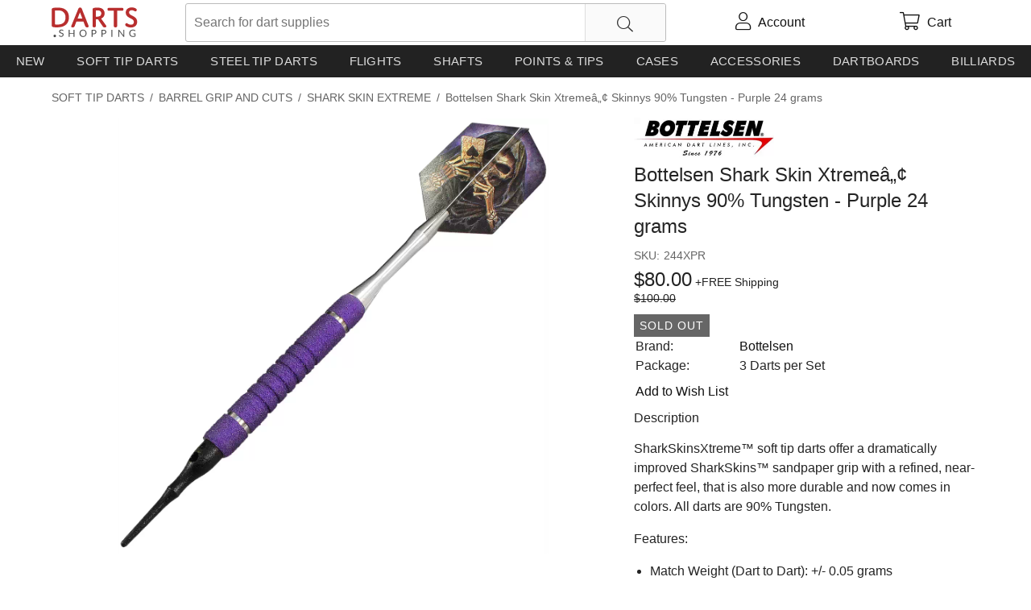

--- FILE ---
content_type: text/html; charset=utf-8
request_url: https://darts.shopping/bottelsen-shark-skin-xtreme-skinnys-90-tungsten-purple-24g/p/9205
body_size: 17615
content:
<!doctype html>

<html lang="en-us" xmlns:og="http://ogp.me/ns#" dir="ltr">
<head id="head"><title>
	Bottelsen Shark Skin Xtremeâ„¢ Skinnys 90% Tungsten - Purple 24 grams
</title>
    <meta http-equiv='x-dns-prefetch-control' content='on'>
    <link rel="dns-prefetch" href="https://dj2wcu4jy3rd2.cloudfront.net">
    <link rel="dns-prefetch" href="https://www.googletagmanager.com">
    <meta name="description" content="SharkSkinsXtreme™ soft tip darts offer a dramatically improved SharkSkins™ sandpaper grip with a refined, near-perfect feel, that is also more durable and now comes in colors. All darts are 90% Tungsten.Features:Match Weight (Dart to Dart): +/- 0.05 gramsBarrel Color (3): PurplePro Player: N/ABarrel & Tip Specification..." />
    <meta content="Bottelsen Shark Skin Xtremeâ„¢ Skinnys 90% Tungsten - Purple 24 grams" property="og:title">
    <meta content="SharkSkinsXtreme™ soft tip darts offer a dramatically improved SharkSkins™ sandpaper grip with a refined, near-perfect feel, that is also more durable and now comes in colors. All darts are 90% Tungsten.Features:Match Weight (Dart to Dart): +/- 0.05 gramsBarrel Color (3): PurplePro Player: N/ABarrel & Tip Specification..." property="og:description">
    <meta content="https://dj2wcu4jy3rd2.cloudfront.net/images/xt_pics/244xpr.png" property="og:image">
    <meta content="Bottelsen Shark Skin Xtremeâ„¢ Skinnys 90% Tungsten - Purple 24 grams" property="twitter:title">
    <meta content="SharkSkinsXtreme™ soft tip darts offer a dramatically improved SharkSkins™ sandpaper grip with a refined, near-perfect feel, that is also more durable and now comes in colors. All darts are 90% Tungsten.Features:Match Weight (Dart to Dart): +/- 0.05 gramsBarrel Color (3): PurplePro Player: N/ABarrel & Tip Specification..." property="twitter:description">
    <meta content="https://dj2wcu4jy3rd2.cloudfront.net/images/xt_pics/244xpr.png" property="twitter:image">
    <meta property="og:type" content="product">
    <meta content="summary_large_image" name="twitter:card">
    <meta property="og:site_name" content="darts.shopping">
    <meta property="og:locale" content="en_US">
    <meta name="viewport" content="width=device-width, initial-scale=1">
    <link rel="preload" fetchpriority="high" href="/css/bundle.min.css?v=011226105752" as="style">
    <link rel="preload" fetchpriority="high" href="https://darts.shopping/webfonts/fa-custom.woff2" as="font" type="font/woff2" crossorigin>
    
    <link rel="stylesheet" href="/css/bundle.min.css?v=011226105752">
    <style>.fa,.fab,.fal{-moz-osx-font-smoothing:grayscale;-webkit-font-smoothing:antialiased;display:inline-block;font-style:normal;font-variant:normal;text-rendering:auto;line-height:1}.fa-lg{font-size:1.33333em;line-height:.75em;vertical-align:-.0667em}.fa-xs{font-size:.75em}.fa-sm{font-size:.875em}.fa-1x{font-size:1em}.fa-2x{font-size:2em}.fa-3x{font-size:3em}.fa-4x{font-size:4em}.fa-5x{font-size:5em}.fa-6x{font-size:6em}.fa-7x{font-size:7em}.fa-8x{font-size:8em}.fa-9x{font-size:9em}.fa-10x{font-size:10em}.fa-fw{text-align:center;width:1.25em}.fa-ul{list-style-type:none;margin-left:2.5em;padding-left:0}.fa-ul>li{position:relative}.fa-li{left:-2em;position:absolute;text-align:center;width:2em;line-height:inherit}.fa-border{border:.08em solid #eee;border-radius:.1em;padding:.2em .25em .15em}.fa-pull-left{float:left}.fa-pull-right{float:right}.fa.fa-pull-left,.fab.fa-pull-left,.fal.fa-pull-left,.far.fa-pull-left,.fas.fa-pull-left{margin-right:.3em}.fa.fa-pull-right,.fab.fa-pull-right,.fal.fa-pull-right,.far.fa-pull-right,.fas.fa-pull-right{margin-left:.3em}.fa-spin{-webkit-animation:fa-spin 2s linear infinite;animation:fa-spin 2s linear infinite}.fa-pulse{-webkit-animation:fa-spin 1s steps(8) infinite;animation:fa-spin 1s steps(8) infinite}@-webkit-keyframes fa-spin{0%{-webkit-transform:rotate(0deg);transform:rotate(0deg)}to{-webkit-transform:rotate(1turn);transform:rotate(1turn)}}@keyframes fa-spin{0%{-webkit-transform:rotate(0deg);transform:rotate(0deg)}to{-webkit-transform:rotate(1turn);transform:rotate(1turn)}}.fa-rotate-90{-ms-filter:"progid:DXImageTransform.Microsoft.BasicImage(rotation=1)";-webkit-transform:rotate(90deg);transform:rotate(90deg)}.fa-rotate-180{-ms-filter:"progid:DXImageTransform.Microsoft.BasicImage(rotation=2)";-webkit-transform:rotate(180deg);transform:rotate(180deg)}.fa-rotate-270{-ms-filter:"progid:DXImageTransform.Microsoft.BasicImage(rotation=3)";-webkit-transform:rotate(270deg);transform:rotate(270deg)}.fa-flip-horizontal{-ms-filter:"progid:DXImageTransform.Microsoft.BasicImage(rotation=0, mirror=1)";-webkit-transform:scaleX(-1);transform:scaleX(-1)}.fa-flip-vertical{-webkit-transform:scaleY(-1);transform:scaleY(-1)}.fa-flip-both,.fa-flip-horizontal.fa-flip-vertical,.fa-flip-vertical{-ms-filter:"progid:DXImageTransform.Microsoft.BasicImage(rotation=2, mirror=1)"}.fa-flip-both,.fa-flip-horizontal.fa-flip-vertical{-webkit-transform:scale(-1);transform:scale(-1)}:root .fa-flip-both,:root .fa-flip-horizontal,:root .fa-flip-vertical,:root .fa-rotate-90,:root .fa-rotate-180,:root .fa-rotate-270{-webkit-filter:none;filter:none}.fa-stack{display:inline-block;height:2em;line-height:2em;position:relative;vertical-align:middle;width:2.5em}.fa-stack-1x,.fa-stack-2x{left:0;position:absolute;text-align:center;width:100%}.fa-stack-1x{line-height:inherit}.fa-stack-2x{font-size:2em}.fa-inverse{color:#fff}.fa-arrow-left:before{content:''}.fa-arrow-right:before{content:''}.fa-bars:before{content:''}.fa-calendar:before{content:''}.fa-check-circle:before{content:''}.fa-envelope:before{content:''}.fa-eye:before{content:''}.fa-eye-slash:before{content:''}.fa-facebook:before{content:''}.fa-filter:before{content:''}.fa-google:before{content:''}.fa-heart:before{content:''}.fa-instagram:before{content:''}.fa-phone:before{content:''}.fa-pinterest:before{content:''}.fa-search:before{content:''}.fa-search-plus:before{content:''}.fa-shopping-bag:before{content:''}.fa-shopping-cart:before{content:''}.fa-sort:before{content:''}.fa-star:before{content:''}.fa-times:before{content:''}.fa-twitter:before{content:''}.fa-usd-circle:before{content:''}.fa-user:before{content:''}.fa-angle-down:before{content:''}.fa-angle-left:before{content:''}.fa-angle-right:before{content:''}.fa-angle-up:before{content:''}.fa-arrow-circle-up:before{content:''}@font-face{font-family:"fa-custom";font-style:normal;font-weight:300;font-display:block;src:url(/webfonts/fa-custom.eot);src:url(/webfonts/fa-custom.eot#iefix) format("embedded-opentype"),url(/webfonts/fa-custom.woff2) format("woff2"),url(/webfonts/fa-custom.woff) format("woff"),url(/webfonts/fa-custom.ttf) format("truetype"),url(/webfonts/fa-custom.svg#fontawesome) format("svg")}.fab,.fal{font-family:"fa-custom";font-weight:300}</style>
    <link rel="icon" type="image/png" sizes="16x16" href="[data-uri]" />

    <meta property="product:price:amount" content="80">
    <meta property="product:price:currency" content="USD">

<script>
  function lazyLoad(){var n=[].slice.call(document.querySelectorAll("img[data-src]:not(.swiper-lazy)"));n.forEach(function(n){n.getBoundingClientRect().top>0&&n.getBoundingClientRect().top-200<=window.innerHeight&&window.getComputedStyle(n).display!=="none"&&(n.src=n.getAttribute("data-src"),n.removeAttribute("data-src"))});document.querySelectorAll("img").length&&!n.length&&(document.removeEventListener("scroll",lazyLoad),window.removeEventListener("resize",lazyLoad),window.removeEventListener("orientationchange",lazyLoad))}function WebForm_GetScrollX(){return __nonMSDOMBrowser?window.pageXOffset:document.documentElement&&document.documentElement.scrollLeft?document.documentElement.scrollLeft:document.body?document.body.scrollLeft:0}function WebForm_GetScrollY(){return __nonMSDOMBrowser?window.pageYOffset:document.documentElement&&document.documentElement.scrollTop?document.documentElement.scrollTop:document.body?document.body.scrollTop:0}function WebForm_SaveScrollPositionSubmit(){return(__nonMSDOMBrowser?(theForm.elements.__SCROLLPOSITIONY.value=window.pageYOffset,theForm.elements.__SCROLLPOSITIONX.value=window.pageXOffset):(theForm.__SCROLLPOSITIONX.value=WebForm_GetScrollX(),theForm.__SCROLLPOSITIONY.value=WebForm_GetScrollY()),typeof this.oldSubmit!="undefined"&&this.oldSubmit!=null)?this.oldSubmit():!0}function WebForm_SaveScrollPositionOnSubmit(){return(theForm.__SCROLLPOSITIONX.value=WebForm_GetScrollX(),theForm.__SCROLLPOSITIONY.value=WebForm_GetScrollY(),typeof this.oldOnSubmit!="undefined"&&this.oldOnSubmit!=null)?this.oldOnSubmit():!0}setTimeout(function(){lazyLoad()},25);document.addEventListener("DOMContentLoaded",function(){document.addEventListener("scroll",lazyLoad);window.addEventListener("resize",lazyLoad);window.addEventListener("orientationchange",lazyLoad);lazyLoad()});var __nonMSDOMBrowser=window.navigator.appName.toLowerCase().indexOf("explorer")==-1;
</script>
    
<!-- Google tag (gtag.js) -->
<script async src="https://www.googletagmanager.com/gtag/js?id=G-T8DG8LW1S0"></script>
<script>
  window.dataLayer = window.dataLayer || [];
  function gtag(){dataLayer.push(arguments);}
  gtag('js', new Date());

  gtag('config', 'G-T8DG8LW1S0');
</script>

<style>
  .menu-backdrop {top:0}
  #header {position:relative;z-index:1000}
  #header .logo img {filter:brightness(0.9); width:107px; height:38px;}
  .hp .cl h2 {margin:0;font-weight:normal;}
  #dp .categoryName {text-transform: uppercase;}
  .pl .item, .lrp .item {box-shadow: none;}
  .btn {border-color: #000;}  
  .btn, a.btn-addtocart {outline: none; border-color: #000; background-color:#222;}
  input[type='button'].btn-large, input[type='submit'].btn-large, .btn.btn-large, a.btn-addtocart { font-size: 16px; }
</style>
<meta property="og:url" content="https://darts.shopping/bottelsen-shark-skin-xtreme-skinnys-90-tungsten-purple-24-grams/p/9205" />
<link rel="canonical" href="https://darts.shopping/bottelsen-shark-skin-xtreme-skinnys-90-tungsten-purple-24-grams/p/9205" />
</head>
<body>
    <form method="post" action="./9205" id="Form1" autocomplete="off">
<div class="aspNetHidden">
<input type="hidden" name="__EVENTTARGET" id="__EVENTTARGET" value="" />
<input type="hidden" name="__EVENTARGUMENT" id="__EVENTARGUMENT" value="" />
<input type="hidden" name="__VIEWSTATE_KEY" id="__VIEWSTATE_KEY" value="0" />
<input type="hidden" name="__VIEWSTATE" id="__VIEWSTATE" value="" />
</div>

<script type="text/javascript">
//<![CDATA[
var theForm = document.forms['Form1'];
if (!theForm) {
    theForm = document.Form1;
}
function __doPostBack(eventTarget, eventArgument) {
    if (!theForm.onsubmit || (theForm.onsubmit() != false)) {
        theForm.__EVENTTARGET.value = eventTarget;
        theForm.__EVENTARGUMENT.value = eventArgument;
        theForm.submit();
    }
}
//]]>
</script>


<script  type="text/javascript"></script>

		<div class="hidden-xs"></div>
        <div id="wrapper">
            <div id="header">
                <div class="menu-wrapper" onclick="toggleNav();ga('send', 'event', 'header', 'click', 'menu');">
                    <i class="fal fa-bars fa-lg"></i>
                    <i class="fal fa-times fa-lg"></i>
                </div>
                <div class="logo">
                    <a href="https://darts.shopping">
                        <img id="img1" src="https://dj2wcu4jy3rd2.cloudfront.net/images/darts-logo4.svg" alt="Darts supplies"></a>
                </div>
                <div class="checkout-header hidden" style="margin: 0 auto; top: 12px; left: 0; right: 0; font-size: 25px; font-weight: 300; display: flex; align-items: center; justify-content: center;">
                    <span style="width: 18px; margin-right: 10px;">
                        <svg xmlns="http://www.w3.org/2000/svg" viewBox="0 0 448 512">
                            <path d="M224 32c53 0 96 43 96 96v64H128V128c0-53 43-96 96-96zM96 128v64H32 0v32V480v32H32 416h32V480 224 192H416 352V128C352 57.3 294.7 0 224 0S96 57.3 96 128zM32 224H416V480H32V224zm208 88V296H208v16 80 16h32V392 312z" />
                        </svg></span>
                    <span style="letter-spacing: 0.5px">Checkout</span>
                </div>
                
<div class="search-box">
    <input name="ctl00$ucKeywordSearch$txtKeywords" type="text" maxlength="100" id="ctl00_ucKeywordSearch_txtKeywords" class="search-input autocomplete" autocomplete="search" autocorrect="off" aria-label="search" role="searchbox" placeholder="Search for dart supplies" onkeyup="handleSearchCkear()" />
    <i onclick="$('.search-input').val('');$(this).hide();" class="search-clear fal fa-times"></i>
    <span href="#" id="btnKeywordSearch" class="btn search-btn"><i class="fal fa-search fa-lg"></i></span>
    <script>
        function handleSearchCkear() {
            var elSearchClear = document.querySelector('.search-clear');
            document.querySelector('.search-input').value.length > 0 ? elSearchClear.style.display = 'block' : elSearchClear.style.display = 'none';
        }
        setTimeout(function () {
            handleSearchCkear();
        }, 300);
    </script>
</div>
                <span class="nav-link nav-search" onclick="$('.menu-wrapper .fa-times, .menu-backdrop, #leftSide').hide(); $('.fa-bars').show(); $('.search-box').toggle(); $('.search-input').focus();ga('send', 'event', 'header', 'click', 'search');"><i class="fal fa-search fa-lg"></i></span>
                <a class="nav-link nav-user" href="https://darts.shopping/MyAccount.aspx" onclick="ga('send', 'event', 'header', 'click', 'account');" aria-label="account">
                    <i class="fal fa-user fa-lg relative"><span class="nav-signed-in-dot hidden"></span></i>
                    <span class="nav-user-text hidden-xs">Account</span>
                </a>
                
<!--<a id="ctl00_ucLogin_btnLogin" class="topcell" href="javascript:__doPostBack(&#39;ctl00$ucLogin$btnLogin&#39;,&#39;&#39;)">Sign in</a>-->

                <a class="nav-link cart-link relative" href="https://darts.shopping/ViewCart.aspx" aria-label="cart">
                    <i class="fal fa-shopping-cart fa-lg relative" onclick="ga('send', 'event', 'header', 'click', 'cart');"><span class="nav-cart-item-count hidden"></span></i>
                    <span class="nav-user-text hidden-xs">Cart</span>
                </a>
                
                
            </div>
            <!--end header-->
        <div class="menu-backdrop" onclick="toggleNav()"></div>
        <div class="hm15 clearfix">
            
<style>
    .h-nav-container {
        position: relative;
    }

    .h-nav {
      display: flex;
      flex-wrap: wrap;
      margin: 0;
      padding: 0;
      overflow: hidden;
      list-style-type: none;
    }

    .h-nav .h-nav-item > a {
      color: #ddd;
      background-color: #222;
      font-size: 15px;
      padding: 8px 4px;
      text-align: center;
    }

    .h-nav .h-nav-item > a:hover {
      opacity: .85;
    }
    
    .h-nav .h-sub-nav a:hover {
      color: #111;
      opacity: .5;
    } 

    .h-nav .h-nav-item {
        float: left; /*IE*/
        flex-grow: 1;
    }

    .h-nav a {
      color: #111; 
      display: block;
      font-size: 14px;
      letter-spacing: 0.3px;
      line-height: 24px;
      padding: 0 5px 0 0;
      text-transform: uppercase;
      transition: all .2s;
    }

    .h-nav a:active,
    .h-nav a:focus {
      outline: none;
    }

    .h-nav .h-sub-nav {
        background-color: #fff;
        box-shadow: 0 2px 2px 0 rgba(0,0,0,.16), 0 0 0 1px rgba(0,0,0,.08);
        display: flex;
        flex-direction: column;
        flex-wrap: wrap;
        list-style-type: none;
        opacity: 0;
        max-height: 200px;
        padding: 10px;
        position: absolute;
        transition: all .1s;
        visibility: hidden;
    }

    /*.h-nav .h-sub-nav li {
	min-width: 350px;
    }*/

    .h-nav .h-nav-item.on .h-sub-nav {
        opacity: 1;
        visibility: visible;
        z-index: 1001;
    }

    .h-nav .h-sub-nav-item a {
        font-weight: normal;
        line-height: 25px;
    }
</style>
<div class="h-nav-container">
<ul class="h-nav">
    <li class="h-nav-item">
        <a href="/search?q=new" id="ctl00__ff97ed047d137664_rp1_ha1_0">New</a>
        
    </li>
  
    <li class="h-nav-item">
        <a href="https://darts.shopping/soft-tip-darts" id="ctl00__ff97ed047d137664_rp1_ha1_1">Soft Tip Darts</a>
        <ul class="h-sub-nav" style="width:600px">
                <li class="h-sub-nav-item">
                    <a href="https://darts.shopping/price-under-25/c/445" id="ctl00__ff97ed047d137664_rp1_rp2_1_ha2_0">Price:  Under $25</a>
                </li>
            
                <li class="h-sub-nav-item">
                    <a href="https://darts.shopping/price-25-75/c/447" id="ctl00__ff97ed047d137664_rp1_rp2_1_ha2_1">Price:  $25 - $75</a>
                </li>
            
                <li class="h-sub-nav-item">
                    <a href="https://darts.shopping/price-75/c/446" id="ctl00__ff97ed047d137664_rp1_rp2_1_ha2_2">Price:  $75+</a>
                </li>
            
                <li class="h-sub-nav-item">
                    <a href="https://darts.shopping/by-weight/c/386" id="ctl00__ff97ed047d137664_rp1_rp2_1_ha2_3">By Weight</a>
                </li>
            
                <li class="h-sub-nav-item">
                    <a href="https://darts.shopping/soft-tip-tungsten/c/401" id="ctl00__ff97ed047d137664_rp1_rp2_1_ha2_4">Soft Tip - Tungsten</a>
                </li>
            
                <li class="h-sub-nav-item">
                    <a href="https://darts.shopping/soft-tip-standard/c/38" id="ctl00__ff97ed047d137664_rp1_rp2_1_ha2_5">Soft Tip - Standard</a>
                </li>
            
                <li class="h-sub-nav-item">
                    <a href="https://darts.shopping/barrel-grip-cuts/c/429" id="ctl00__ff97ed047d137664_rp1_rp2_1_ha2_6">Barrel Grip and Cuts</a>
                </li>
            
                <li class="h-sub-nav-item">
                    <a href="https://darts.shopping/commercial/c/106" id="ctl00__ff97ed047d137664_rp1_rp2_1_ha2_7">Commercial</a>
                </li>
            
                <li class="h-sub-nav-item">
                    <a href="https://darts.shopping/player/c/363" id="ctl00__ff97ed047d137664_rp1_rp2_1_ha2_8">Player</a>
                </li>
            </ul>
    </li>
  
    <li class="h-nav-item">
        <a href="https://darts.shopping/steel-tip-darts" id="ctl00__ff97ed047d137664_rp1_ha1_2">Steel Tip Darts</a>
        <ul class="h-sub-nav" style="width:300px">
                <li class="h-sub-nav-item">
                    <a href="https://darts.shopping/price-under-25/c/505" id="ctl00__ff97ed047d137664_rp1_rp2_2_ha2_0">Price:  Under $25</a>
                </li>
            
                <li class="h-sub-nav-item">
                    <a href="https://darts.shopping/price-25-75/c/506" id="ctl00__ff97ed047d137664_rp1_rp2_2_ha2_1">Price:  $25 - $75</a>
                </li>
            
                <li class="h-sub-nav-item">
                    <a href="https://darts.shopping/price-75/c/507" id="ctl00__ff97ed047d137664_rp1_rp2_2_ha2_2">Price:  $75+</a>
                </li>
            
                <li class="h-sub-nav-item">
                    <a href="https://darts.shopping/by-weight/c/366" id="ctl00__ff97ed047d137664_rp1_rp2_2_ha2_3">By Weight</a>
                </li>
            
                <li class="h-sub-nav-item">
                    <a href="https://darts.shopping/steel-tip-tungsten/c/35" id="ctl00__ff97ed047d137664_rp1_rp2_2_ha2_4">Steel Tip - Tungsten</a>
                </li>
            
                <li class="h-sub-nav-item">
                    <a href="https://darts.shopping/steel-tip-standard/c/34" id="ctl00__ff97ed047d137664_rp1_rp2_2_ha2_5">Steel Tip - Standard</a>
                </li>
            
                <li class="h-sub-nav-item">
                    <a href="https://darts.shopping/barrel-grips-cut/c/430" id="ctl00__ff97ed047d137664_rp1_rp2_2_ha2_6">Barrel Grips and Cut</a>
                </li>
            
                <li class="h-sub-nav-item">
                    <a href="https://darts.shopping/player/c/362" id="ctl00__ff97ed047d137664_rp1_rp2_2_ha2_7">Player</a>
                </li>
            </ul>
    </li>
  
    <li class="h-nav-item">
        <a href="https://darts.shopping/dart-flights" id="ctl00__ff97ed047d137664_rp1_ha1_3">Flights</a>
        <ul class="h-sub-nav" style="width:300px">
                <li class="h-sub-nav-item">
                    <a href="https://darts.shopping/shapes/c/464" id="ctl00__ff97ed047d137664_rp1_rp2_3_ha2_0">Shapes</a>
                </li>
            
                <li class="h-sub-nav-item">
                    <a href="https://darts.shopping/category/c/469" id="ctl00__ff97ed047d137664_rp1_rp2_3_ha2_1">Category</a>
                </li>
            </ul>
    </li>
  
    <li class="h-nav-item">
        <a href="https://darts.shopping/dart-shafts" id="ctl00__ff97ed047d137664_rp1_ha1_4">Shafts</a>
        <ul class="h-sub-nav" style="width:600px">
                <li class="h-sub-nav-item">
                    <a href="https://darts.shopping/aluminum-shafts/c/130" id="ctl00__ff97ed047d137664_rp1_rp2_4_ha2_0">Aluminum Shafts</a>
                </li>
            
                <li class="h-sub-nav-item">
                    <a href="https://darts.shopping/color-master-shafts/c/129" id="ctl00__ff97ed047d137664_rp1_rp2_4_ha2_1">Color Master Shafts</a>
                </li>
            
                <li class="h-sub-nav-item">
                    <a href="https://darts.shopping/dimplex-shafts/c/556" id="ctl00__ff97ed047d137664_rp1_rp2_4_ha2_2">Dimplex Shafts</a>
                </li>
            
                <li class="h-sub-nav-item">
                    <a href="https://darts.shopping/fit-shafts/c/512" id="ctl00__ff97ed047d137664_rp1_rp2_4_ha2_3">Fit Shafts</a>
                </li>
            
                <li class="h-sub-nav-item">
                    <a href="https://darts.shopping/l-style-shafts/c/484" id="ctl00__ff97ed047d137664_rp1_rp2_4_ha2_4">L-Style Shafts</a>
                </li>
            
                <li class="h-sub-nav-item">
                    <a href="https://darts.shopping/nylon-shafts/c/132" id="ctl00__ff97ed047d137664_rp1_rp2_4_ha2_5">Nylon Shafts</a>
                </li>
            
                <li class="h-sub-nav-item">
                    <a href="https://darts.shopping/power-shaft-titanium/c/581" id="ctl00__ff97ed047d137664_rp1_rp2_4_ha2_6">Power-Shaft Titanium</a>
                </li>
            
                <li class="h-sub-nav-item">
                    <a href="https://darts.shopping/titanium-shafts/c/131" id="ctl00__ff97ed047d137664_rp1_rp2_4_ha2_7">Titanium Shafts </a>
                </li>
            
                <li class="h-sub-nav-item">
                    <a href="https://darts.shopping/top-spin-shafts/c/213" id="ctl00__ff97ed047d137664_rp1_rp2_4_ha2_8">Top Spin Shafts</a>
                </li>
            
                <li class="h-sub-nav-item">
                    <a href="https://darts.shopping/steel-wire-shafts/c/565" id="ctl00__ff97ed047d137664_rp1_rp2_4_ha2_9">Steel Wire Shafts</a>
                </li>
            
                <li class="h-sub-nav-item">
                    <a href="https://darts.shopping/8-flight-shafts/c/630" id="ctl00__ff97ed047d137664_rp1_rp2_4_ha2_10">8 Flight Shafts</a>
                </li>
            </ul>
    </li>
  
    <li class="h-nav-item">
        <a href="https://darts.shopping/dart-points-tips" id="ctl00__ff97ed047d137664_rp1_ha1_5">Points & Tips</a>
        <ul class="h-sub-nav" style="width:300px">
                <li class="h-sub-nav-item">
                    <a href="https://darts.shopping/soft-tips/c/271" id="ctl00__ff97ed047d137664_rp1_rp2_5_ha2_0">Soft Tips</a>
                </li>
            
                <li class="h-sub-nav-item">
                    <a href="https://darts.shopping/steel-points/c/272" id="ctl00__ff97ed047d137664_rp1_rp2_5_ha2_1">Steel Points</a>
                </li>
            
                <li class="h-sub-nav-item">
                    <a href="https://darts.shopping/conversion-points/c/217" id="ctl00__ff97ed047d137664_rp1_rp2_5_ha2_2">Conversion Points</a>
                </li>
            </ul>
    </li>
  
    <li class="h-nav-item">
        <a href="https://darts.shopping/dart-cases" id="ctl00__ff97ed047d137664_rp1_ha1_6">Cases</a>
        <ul class="h-sub-nav" style="width:300px">
                <li class="h-sub-nav-item">
                    <a href="https://darts.shopping/hard-carrying-cases/c/136" id="ctl00__ff97ed047d137664_rp1_rp2_6_ha2_0">Hard Carrying Cases</a>
                </li>
            
                <li class="h-sub-nav-item">
                    <a href="https://darts.shopping/soft-carrying-cases/c/47" id="ctl00__ff97ed047d137664_rp1_rp2_6_ha2_1">Soft Carrying Cases</a>
                </li>
            
                <li class="h-sub-nav-item">
                    <a href="https://darts.shopping/dart-koozies" id="ctl00__ff97ed047d137664_rp1_rp2_6_ha2_2">Dart Koozies</a>
                </li>
            
                <li class="h-sub-nav-item">
                    <a href="https://darts.shopping/accessories/c/591" id="ctl00__ff97ed047d137664_rp1_rp2_6_ha2_3">Accessories</a>
                </li>
            </ul>
    </li>
  
    <li class="h-nav-item">
        <a href="https://darts.shopping/dart-accessories" id="ctl00__ff97ed047d137664_rp1_ha1_7">Accessories</a>
        <ul class="h-sub-nav" style="width:600px">
                <li class="h-sub-nav-item">
                    <a href="https://darts.shopping/award-pins/c/227" id="ctl00__ff97ed047d137664_rp1_rp2_7_ha2_0">Award Pins</a>
                </li>
            
                <li class="h-sub-nav-item">
                    <a href="https://darts.shopping/dartboard-mounting-kits/c/225" id="ctl00__ff97ed047d137664_rp1_rp2_7_ha2_1">Dartboard Mounting Kits</a>
                </li>
            
                <li class="h-sub-nav-item">
                    <a href="https://darts.shopping/dart-tools/c/223" id="ctl00__ff97ed047d137664_rp1_rp2_7_ha2_2">Dart Tools</a>
                </li>
            
                <li class="h-sub-nav-item">
                    <a href="https://darts.shopping/flight-protectors/c/134" id="ctl00__ff97ed047d137664_rp1_rp2_7_ha2_3">Flight Protectors</a>
                </li>
            
                <li class="h-sub-nav-item">
                    <a href="https://darts.shopping/flight-stem-rings/c/593" id="ctl00__ff97ed047d137664_rp1_rp2_7_ha2_4">Flight / Stem Rings</a>
                </li>
            
                <li class="h-sub-nav-item">
                    <a href="https://darts.shopping/hand-conditioners-wax/c/226" id="ctl00__ff97ed047d137664_rp1_rp2_7_ha2_5">Hand Conditioners / Wax</a>
                </li>
            
                <li class="h-sub-nav-item">
                    <a href="https://darts.shopping/markers/c/232" id="ctl00__ff97ed047d137664_rp1_rp2_7_ha2_6">Markers</a>
                </li>
            
                <li class="h-sub-nav-item">
                    <a href="https://darts.shopping/lighting/c/290" id="ctl00__ff97ed047d137664_rp1_rp2_7_ha2_7">Lighting</a>
                </li>
            
                <li class="h-sub-nav-item">
                    <a href="https://darts.shopping/sharpeners/c/135" id="ctl00__ff97ed047d137664_rp1_rp2_7_ha2_8">Sharpeners</a>
                </li>
            
                <li class="h-sub-nav-item">
                    <a href="https://darts.shopping/washers/c/137" id="ctl00__ff97ed047d137664_rp1_rp2_7_ha2_9">Washers</a>
                </li>
            
                <li class="h-sub-nav-item">
                    <a href="https://darts.shopping/flight-punches/c/497" id="ctl00__ff97ed047d137664_rp1_rp2_7_ha2_10">Flight Punches</a>
                </li>
            
                <li class="h-sub-nav-item">
                    <a href="https://darts.shopping/o-rings/c/597" id="ctl00__ff97ed047d137664_rp1_rp2_7_ha2_11">O-Rings</a>
                </li>
            
                <li class="h-sub-nav-item">
                    <a href="https://darts.shopping/dart-accessory-kits/c/380" id="ctl00__ff97ed047d137664_rp1_rp2_7_ha2_12">Dart Accessory Kits</a>
                </li>
            </ul>
    </li>
  
    <li class="h-nav-item">
        <a href="https://darts.shopping/dartboards" id="ctl00__ff97ed047d137664_rp1_ha1_8">Dartboards</a>
        <ul class="h-sub-nav" style="width:300px">
                <li class="h-sub-nav-item">
                    <a href="https://darts.shopping/steel-tip-dartboards/c/264" id="ctl00__ff97ed047d137664_rp1_rp2_8_ha2_0">Steel Tip Dartboards</a>
                </li>
            
                <li class="h-sub-nav-item">
                    <a href="https://darts.shopping/dartboard-sets/c/521" id="ctl00__ff97ed047d137664_rp1_rp2_8_ha2_1">Dartboard Sets</a>
                </li>
            
                <li class="h-sub-nav-item">
                    <a href="https://darts.shopping/backboards/c/286" id="ctl00__ff97ed047d137664_rp1_rp2_8_ha2_2">Backboards</a>
                </li>
            
                <li class="h-sub-nav-item">
                    <a href="https://darts.shopping/cabinets-sets/c/240" id="ctl00__ff97ed047d137664_rp1_rp2_8_ha2_3">Cabinets & Sets</a>
                </li>
            
                <li class="h-sub-nav-item">
                    <a href="https://darts.shopping/scoreboards/c/241" id="ctl00__ff97ed047d137664_rp1_rp2_8_ha2_4">Scoreboards</a>
                </li>
            
                <li class="h-sub-nav-item">
                    <a href="https://darts.shopping/throw-lines/c/230" id="ctl00__ff97ed047d137664_rp1_rp2_8_ha2_5">Throw Lines</a>
                </li>
            
                <li class="h-sub-nav-item">
                    <a href="https://darts.shopping/outcharts/c/522" id="ctl00__ff97ed047d137664_rp1_rp2_8_ha2_6">Outcharts</a>
                </li>
            </ul>
    </li>
  
    <li class="h-nav-item">
        <a href="https://darts.shopping/billiards/c/631" id="ctl00__ff97ed047d137664_rp1_ha1_9">Billiards</a>
        <ul class="h-sub-nav" style="width:300px">
                <li class="h-sub-nav-item">
                    <a href="https://darts.shopping/billiard-cloth/c/632" id="ctl00__ff97ed047d137664_rp1_rp2_9_ha2_0">Billiard Cloth</a>
                </li>
            </ul>
    </li>
  </ul>
</div>
<script>
    (function() {
        var p = 0, t1;
        function updateNav() {
            if (window.innerWidth < 768) { return; }
            var n = document.querySelectorAll('.h-sub-nav');
            for (var i = 0; i < n.length; i++) {
                var c = n[i].getBoundingClientRect();
                if (c.right > window.innerWidth) {
                    p = c.right;
                    n[i].style.right = 0;
                } else if (n[i].style.right && p < window.innerWidth) {
                    n[i].style.right = null;
                }
            }
        }
        window.addEventListener("resize", updateNav);
        updateNav();
        function initNav() {
            if (!window.jQuery) {
                setTimeout(initNav, 10);
                return;
            }
            $('.h-nav .h-nav-item').on({
                'mouseover': function () {
                    var el = $(this);
                    clearTimeout(t1);
                    $('.h-nav .h-nav-item').not(this).removeClass('on');
                    t1 = setTimeout(function () {
                        el.addClass('on');
                    }, 50);
                },
                'mouseout': function () {
                    clearTimeout(t1);
                    t1 = setTimeout(function () {
                        $('.h-nav .h-nav-item').removeClass('on');
                    }, 50);
                }
            });
        }
        initNav();
    })();
</script>
	    <div></div>
	    <div id="ctl00_ucNL_nav" itemprop="breadcrumb" class="breadcrumb scroll-list"><a itemprop="url" href="https://darts.shopping/soft-tip-darts" title="Soft Tip Darts"><span style="padding:0" itemprop="title">Soft Tip Darts</span></a><span class="sep">/</span><a itemprop="url" href="https://darts.shopping/barrel-grip-cuts/c/429" title="Barrel Grip and Cuts"><span style="padding:0" itemprop="title">Barrel Grip and Cuts</span></a><span class="sep">/</span><a itemprop="url" href="https://darts.shopping/shark-skin-extreme/c/419" title="Shark Skin Extreme"><span style="padding:0" itemprop="title">Shark Skin Extreme</span></a><span class="sep">/</span><span>Bottelsen Shark Skin Xtremeâ„¢ Skinnys 90% Tungsten - Purple 24 grams</span></div>
        </div>
        <div class="flex">
            <div id="leftSide" class="hide">
	            

<div class="menu menu-list">    
								
				<ul>					
		
			
				<li>
					<a href="/search?q=new" id="ctl00_ucCM_Repeater1_haCat_URL_0" dir="ltr" class="item">
						New
						
					</a>
				</li>
							
		
			
				<li>
					<a href="https://darts.shopping/soft-tip-darts" id="ctl00_ucCM_Repeater1_haCat_URL_1" dir="ltr" class="item">
						Soft Tip Darts
						
					</a>
				</li>
							
		
			<ul>
				<li>
					<a href="https://darts.shopping/price-under-25/c/445" id="ctl00_ucCM_Repeater1_haCat_URL_2" dir="ltr" class="item">
						Price:  Under $25
						<span id="ctl00_ucCM_Repeater1_spanProdCnt_2" class="itemCount" dir="ltr">(43)</span>
					</a>
				</li>
							
		
			
				<li>
					<a href="https://darts.shopping/price-25-75/c/447" id="ctl00_ucCM_Repeater1_haCat_URL_3" dir="ltr" class="item">
						Price:  $25 - $75
						<span id="ctl00_ucCM_Repeater1_spanProdCnt_3" class="itemCount" dir="ltr">(77)</span>
					</a>
				</li>
							
		
			
				<li>
					<a href="https://darts.shopping/price-75/c/446" id="ctl00_ucCM_Repeater1_haCat_URL_4" dir="ltr" class="item">
						Price:  $75+
						<span id="ctl00_ucCM_Repeater1_spanProdCnt_4" class="itemCount" dir="ltr">(61)</span>
					</a>
				</li>
							
		
			
				<li>
					<a href="https://darts.shopping/by-weight/c/386" id="ctl00_ucCM_Repeater1_haCat_URL_5" dir="ltr" class="item">
						By Weight
						<span id="ctl00_ucCM_Repeater1_spanProdCnt_5" class="itemCount" dir="ltr">(278)</span>
					</a>
				</li>
							
		
			
				<li>
					<a href="https://darts.shopping/soft-tip-tungsten/c/401" id="ctl00_ucCM_Repeater1_haCat_URL_6" dir="ltr" class="item">
						Soft Tip - Tungsten
						<span id="ctl00_ucCM_Repeater1_spanProdCnt_6" class="itemCount" dir="ltr">(205)</span>
					</a>
				</li>
							
		
			
				<li>
					<a href="https://darts.shopping/soft-tip-standard/c/38" id="ctl00_ucCM_Repeater1_haCat_URL_7" dir="ltr" class="item">
						Soft Tip - Standard
						<span id="ctl00_ucCM_Repeater1_spanProdCnt_7" class="itemCount" dir="ltr">(48)</span>
					</a>
				</li>
							
		
			
				<li>
					<a href="https://darts.shopping/barrel-grip-cuts/c/429" id="ctl00_ucCM_Repeater1_haCat_URL_8" dir="ltr" class="item">
						Barrel Grip and Cuts
						<span id="ctl00_ucCM_Repeater1_spanProdCnt_8" class="itemCount" dir="ltr">(144)</span>
					</a>
				</li>
							
		
			<ul>
				<li>
					<a href="https://darts.shopping/back-reverse-cut/c/418" id="ctl00_ucCM_Repeater1_haCat_URL_9" dir="ltr" class="item">
						Back / Reverse Cut
						<span id="ctl00_ucCM_Repeater1_spanProdCnt_9" class="itemCount" dir="ltr">(4)</span>
					</a>
				</li>
							
		
			
				<li>
					<a href="https://darts.shopping/edge-razor-grip/c/417" id="ctl00_ucCM_Repeater1_haCat_URL_10" dir="ltr" class="item">
						Edge / Razor Grip
						<span id="ctl00_ucCM_Repeater1_spanProdCnt_10" class="itemCount" dir="ltr">(9)</span>
					</a>
				</li>
							
		
			
				<li>
					<a href="https://darts.shopping/front-loaded/c/427" id="ctl00_ucCM_Repeater1_haCat_URL_11" dir="ltr" class="item">
						Front Loaded
						<span id="ctl00_ucCM_Repeater1_spanProdCnt_11" class="itemCount" dir="ltr">(5)</span>
					</a>
				</li>
							
		
			
				<li>
					<a href="https://darts.shopping/groove-cut/c/442" id="ctl00_ucCM_Repeater1_haCat_URL_12" dir="ltr" class="item">
						Groove Cut
						<span id="ctl00_ucCM_Repeater1_spanProdCnt_12" class="itemCount" dir="ltr">(29)</span>
					</a>
				</li>
							
		
			
				<li>
					<a href="https://darts.shopping/knurl-cut/c/428" id="ctl00_ucCM_Repeater1_haCat_URL_13" dir="ltr" class="item">
						Knurl Cut
						<span id="ctl00_ucCM_Repeater1_spanProdCnt_13" class="itemCount" dir="ltr">(32)</span>
					</a>
				</li>
							
		
			
				<li>
					<a href="https://darts.shopping/pixel-grip/c/432" id="ctl00_ucCM_Repeater1_haCat_URL_14" dir="ltr" class="item">
						Pixel Grip
						<span id="ctl00_ucCM_Repeater1_spanProdCnt_14" class="itemCount" dir="ltr">(5)</span>
					</a>
				</li>
							
		
			
				<li>
					<a href="https://darts.shopping/scalloped-cut/c/436" id="ctl00_ucCM_Repeater1_haCat_URL_15" dir="ltr" class="item">
						Scalloped Cut
						<span id="ctl00_ucCM_Repeater1_spanProdCnt_15" class="itemCount" dir="ltr">(2)</span>
					</a>
				</li>
							
		
			
				<li>
					<a href="https://darts.shopping/smooth-barrel/c/414" id="ctl00_ucCM_Repeater1_haCat_URL_16" dir="ltr" class="item">
						Smooth Barrel
						<span id="ctl00_ucCM_Repeater1_spanProdCnt_16" class="itemCount" dir="ltr">(13)</span>
					</a>
				</li>
							
		
			
				<li>
					<a href="https://darts.shopping/stubby/c/438" id="ctl00_ucCM_Repeater1_haCat_URL_17" dir="ltr" class="item">
						Stubby
						<span id="ctl00_ucCM_Repeater1_spanProdCnt_17" class="itemCount" dir="ltr">(6)</span>
					</a>
				</li>
							
		
			
				<li>
					<a href="https://darts.shopping/torpedo-shaped/c/434" id="ctl00_ucCM_Repeater1_haCat_URL_18" dir="ltr" class="item">
						Torpedo Shaped
						<span id="ctl00_ucCM_Repeater1_spanProdCnt_18" class="itemCount" dir="ltr">(3)</span>
					</a>
				</li>
							
		
			</ul>
				<li>
					<a href="https://darts.shopping/commercial/c/106" id="ctl00_ucCM_Repeater1_haCat_URL_19" dir="ltr" class="item">
						Commercial
						<span id="ctl00_ucCM_Repeater1_spanProdCnt_19" class="itemCount" dir="ltr">(3)</span>
					</a>
				</li>
							
		
			
				<li>
					<a href="https://darts.shopping/player/c/363" id="ctl00_ucCM_Repeater1_haCat_URL_20" dir="ltr" class="item">
						Player
						<span id="ctl00_ucCM_Repeater1_spanProdCnt_20" class="itemCount" dir="ltr">(123)</span>
					</a>
				</li>
							
		
			</ul>
				<li>
					<a href="https://darts.shopping/steel-tip-darts" id="ctl00_ucCM_Repeater1_haCat_URL_21" dir="ltr" class="item">
						Steel Tip Darts
						
					</a>
				</li>
							
		
			
				<li>
					<a href="https://darts.shopping/dart-flights" id="ctl00_ucCM_Repeater1_haCat_URL_22" dir="ltr" class="item">
						Flights
						
					</a>
				</li>
							
		
			
				<li>
					<a href="https://darts.shopping/dart-shafts" id="ctl00_ucCM_Repeater1_haCat_URL_23" dir="ltr" class="item">
						Shafts
						
					</a>
				</li>
							
		
			
				<li>
					<a href="https://darts.shopping/dart-points-tips" id="ctl00_ucCM_Repeater1_haCat_URL_24" dir="ltr" class="item">
						Points & Tips
						
					</a>
				</li>
							
		
			
				<li>
					<a href="https://darts.shopping/dart-cases" id="ctl00_ucCM_Repeater1_haCat_URL_25" dir="ltr" class="item">
						Cases
						
					</a>
				</li>
							
		
			
				<li>
					<a href="https://darts.shopping/dart-accessories" id="ctl00_ucCM_Repeater1_haCat_URL_26" dir="ltr" class="item">
						Accessories
						
					</a>
				</li>
							
		
			
				<li>
					<a href="https://darts.shopping/dartboards" id="ctl00_ucCM_Repeater1_haCat_URL_27" dir="ltr" class="item">
						Dartboards
						
					</a>
				</li>
							
		
			
				<li>
					<a href="https://darts.shopping/billiards/c/631" id="ctl00_ucCM_Repeater1_haCat_URL_28" dir="ltr" class="item">
						Billiards
						
					</a>
				</li>
							
			
			</ul>				
		
</div>
                    
            </div>
            <div id="rightSide">
                <div id="ctl00_vs1" class="divWrnMsg" style="display:none;">

</div>
                
    <div id="dd" itemscope itemtype="https://schema.org/Product">
        <div class="dd-wrapper">
            
            <div class="imageSection">
                
<style>
    #dd .imageSection { margin: 0; }
    #pdImages #thumbs .item a { display: flex; justify-content: center; align-items: center; }
    #pdImages #thumbs .item img { max-height: 50px; }
    #dd .swiper.dd-slider, #dd .swiper.dd-slider .swiper-slide { width:100%; min-height: 360px; }
    #dd .swiper.dd-slider .swiper-slide img { min-width: 100%; height:auto; max-height: 400px; }
    @media (min-width: 390px) {
        /*#dd .swiper.dd-slider .swiper-slide img { min-width: 360px }*/
    }
    @media (min-width: 470px) {
	#dd .swiper.dd-slider, #dd .swiper.dd-slider .swiper-slide {  }
	#dd .swiper.dd-slider .swiper-slide img { max-width: 600px; max-height: 600px; }
    }
    /*@media (min-width: 768px) {
        #dd .swiper.dd-slider .swiper-slide img { min-width: 600px; min-height: 600px; }
    }
    @media (min-width: 769px) {
        #dd .dd-slider {display: none;}
	#dd .dd-image {display: block;}
        //#dd .imageSection {margin: 0; width: auto;}
	//#dd .swiper-zoom-container img {display:none;}
    }*/
</style>

<div class="swiper dd-slider">
    <div class="swiper-wrapper">
        
                <div class="swiper-slide">
                    <div class="swiper-zoom-container">
                        <img
			  src="https://dj2wcu4jy3rd2.cloudfront.net/images/xt_pics/244xpr.png;720"
			  srcset="https://dj2wcu4jy3rd2.cloudfront.net/images/xt_pics/244xpr.png;360 360w, https://dj2wcu4jy3rd2.cloudfront.net/images/xt_pics/244xpr.png;540 540w, https://dj2wcu4jy3rd2.cloudfront.net/images/xt_pics/244xpr.png;720 720w, https://dj2wcu4jy3rd2.cloudfront.net/images/xt_pics/244xpr.png;900 900w, https://dj2wcu4jy3rd2.cloudfront.net/images/xt_pics/244xpr.png;1080 1080w, https://dj2wcu4jy3rd2.cloudfront.net/images/xt_pics/244xpr.png;1200 1200w"
			  alt="Bottelsen Shark Skin Xtremeâ„¢ Skinnys 90% Tungsten - Purple 24 grams"/>
                    </div>
		    
                </div>
            
    </div>
    <div class="swiper-pagination"></div>
</div>

<div id="pdImages" class="dd-image ">
    <div id="ctl00_cContent_uc1_ucPDI_divImage" class="divImage">
      <meta itemprop="image" content="https://dj2wcu4jy3rd2.cloudfront.net/images/xt_pics/244xpr.png;1200"/>
      <a style="display:block;width:inherit;height:inherit;" class="img-link jqzoom pinit" href="https://dj2wcu4jy3rd2.cloudfront.net/images/xt_pics/244xpr.png;1200" rel="box" title='Bottelsen Shark Skin Xtremeâ„¢ Skinnys 90% Tungsten - Purple 24 grams'>
       	<img id="mainImage" class="mainImage hidden-xs" src="https://dj2wcu4jy3rd2.cloudfront.net/images/spinner.svg" data-src="https://dj2wcu4jy3rd2.cloudfront.net/images/xt_pics/244xpr.png;1200" style="width:auto;height:auto" width="600" height="600" alt='Bottelsen Shark Skin Xtremeâ„¢ Skinnys 90% Tungsten - Purple 24 grams'/>
      </a>
    </div>
    <div id="thumbs">
        
        <div id="ctl00_cContent_uc1_ucPDI_list" class="list" style="display:none">
        
                <div class="item">
                    <a class="thumb-link img-link" rel="box" href='https://dj2wcu4jy3rd2.cloudfront.net/images/xt_pics/244xpr.png;1200'aria-label='Bottelsen Shark Skin Xtremeâ„¢ Skinnys 90% Tungsten - Purple 24 grams'>
			<img class="hidden-xs" src="https://dj2wcu4jy3rd2.cloudfront.net/images/spinner.svg" data-src='https://dj2wcu4jy3rd2.cloudfront.net/images/xt_pics/244xpr.png;100' alt='Bottelsen Shark Skin Xtremeâ„¢ Skinnys 90% Tungsten - Purple 24 grams' title='Bottelsen Shark Skin Xtremeâ„¢ Skinnys 90% Tungsten - Purple 24 grams'/>
		    </a>
                </div>
            
        </div>
        <div class="foot"></div>
    </div>
</div>

            </div>
            <div id="rightContent" class="detailSection">
                <a href="https://darts.shopping/search?q=&brand=bottelsen" id="ctl00_cContent_uc1_brandLogoLink">
                  <img src="https://dj2wcu4jy3rd2.cloudfront.net/images/xt_pics/bottelsen.jpg;h=100" id="ctl00_cContent_uc1_brandLogo" style="max-height:50px;width:auto" width="200" height="50" alt="Bottelsen" />
		</a><h1 id="ctl00_cContent_uc1_itemName" itemprop="name">Bottelsen Shark Skin Xtreme&#226;„&#162; Skinnys 90% Tungsten - Purple 24 grams</h1>
                <div id="subtitle"></div>
		
	        <div class="mpn">
                  <span>SKU:</span>
                  <span id="ctl00_cContent_uc1_pd6">
		    <meta itemprop="sku" content="244XPR" />
                    <meta itemprop="mpn" content="244XPR" />
		    <span>244XPR</span>
                  </span>
		</div>
                
                <meta itemprop="itemCondition" content="https://schema.org/NewCondition" />
                <div itemprop="offers" itemscope itemtype="https://schema.org/Offer">
                    <meta itemprop='availability' content='https://schema.org/OutOfStock' />
                    
                    <meta itemprop="priceCurrency" content="USD" />
                    <meta itemprop="url" content="https://darts.shopping/bottelsen-shark-skin-xtreme-skinnys-90-tungsten-purple-24g/p/9205" />
                    <meta itemprop="priceValidUntil" content='2026-05-16' />
                    <div style="float: left;">
                        
                    </div>
                    <div style="clear: both"></div>
                    
                    <div style="clear: both"></div>
                    <div id="ctl00_cContent_uc1_soldOutMsg">
			
<style>
  .price-details {
    color: #222;
    margin: 10px 2% 10px 0;
    min-width: 110px;
  }
</style>
<div id="ctl00_cContent_uc1_ucPD2_hgcPriceDetails" class="price-details retail has-list-price">
    
      <div style="display: flex; flex-flow: column ">
        <div id="ctl00_cContent_uc1_ucPD2_hgcPrice" style="font-size: 14px;">
            <span itemprop="price" content="80.00" style="font-size:24px">$80.00</span>
	        <span id="ctl00_cContent_uc1_ucPD2_freeShipMsg" style="margin-right:1px"><span>+</span><span style="font-weight:500">FREE Shipping</span></span>
        </div><div id="ctl00_cContent_uc1_ucPD2_hgcListPrice" class="list-price" style="font-size: 14px;">$100.00</div>
      </div>
    
    
    
</div>
                        <div class="outOfStockMsg">Sold out</div>
                    </div>

                </div>
                
                <table width="100%" border="0">
                    <tbody>
                        
                            <tr>
                                <td class="dd-property" nowrap>Brand:</td>
                                <td>
                                    <span id="ctl00_cContent_uc1_pd5">
                                        <a href="https://darts.shopping/search?q=&brand=bottelsen">
                                            <span itemprop="brand" itemtype="https://schema.org/Brand" itemscope>
                                                <meta itemprop="name" content="Bottelsen" />
                                                Bottelsen
                                            </span>
                                        </a>
                                    </span>
                                </td>
                            </tr>
                        
                            <tr>
                                <td class="dd-property" nowrap>Package:</td>
                                <td><span id="ctl00_cContent_uc1_pd2">3 Darts per Set</span></td>
                            </tr>
                        <div id="ctl00_cContent_uc1_pd9" itemprop="weight" itemscope="" itemtype="http://purl.org/goodrelations/v1#QuantitativeValue" itemid="#weight">
     			      <meta itemprop="hasValue" content="0.3">
     			      <meta itemprop="hasUnitOfMeasurement" content="LBR">
			    </div>
                    </tbody>
                </table>
                <div class="summary-section"></div>
                <div style="float: left">
                    <a id="ctl00_cContent_uc1_ucSL1_addToWisthList" class="addToWishList" href="javascript:__doPostBack(&#39;ctl00$cContent$uc1$ucSL1$addToWisthList&#39;,&#39;&#39;)">Add to Wish List</a>
                </div>
                
                <div class="description-section">
                    <h2>Description</h2>
                    <span id="ctl00_cContent_uc1_spanDescripton" class="product-description" itemprop="description"><p>SharkSkinsXtreme&trade; soft tip darts offer a dramatically improved SharkSkins&trade; sandpaper grip with a refined, near-perfect feel, that is also more durable and now comes in colors. All darts are 90% Tungsten.</p><p>Features:</p><ul><li>Match Weight (Dart to Dart): +/- 0.05 grams</li><li>Barrel Color <sup>(3)</sup>: Purple</li></ul><p>Barrel &amp; Tip Specifications:</p><ul><li>Material: 90% Tungsten</li><li>Weight (approx. with flight, shaft and tip) <sup>(1)</sup>: 24 grams</li><li>Length <sup>(2)</sup>: 44 mm</li><li>Diameter: 6.75 mm</li><li>Grip <sup>(4)</sup>: Shark Skins</li><li>Thread Size: 2ba</li><li>Points/Tips: Dimple Soft Tip (2ba)&nbsp; &nbsp;&nbsp;</li></ul><p>What&rsquo;s Included <sup>(5)</sup>:&nbsp;</p><ul><li>3 Darts</li><li>Flights: 3 Flights (1 set)&nbsp; (Pentathalon - Standard)</li><li>Shafts: 3 Shafts ( 1 set)&nbsp; (Aluminum - Medium)</li><li>Soft Tips: 3 Tips&nbsp; (1 set)</li><li>Case: Croco' Dart Case</li></ul><p>Warranty <sup>(4)</sup>:&nbsp; Lifetime on barrel breakage only, return to manufacturer.&nbsp; Does not include tip breakage.</p><p>Disclaimers:</p><ol><li>Barrel weights are specified by the manufacturers, barrel and tip only. Full weights are dependent on the accessories (flights, shafts, etc.) supplied with the dart and not guaranteed,</li><li>Barrel lengths and diameters are measured and rounded to the nearest millimeter. The measurements are subject to change, by the manufacturer, without notice,</li><li>Some Manufacturers warrant their darts against fractures and breakage. However, coatings are NOT guaranteed (this includes titanium, graphics or any type of paint on the barrel),</li><li>There are no industry standards for barrel grip. Numbers shown are subjective from the manufacturer.,</li><li>The dart set ordered should match the barrel pictured. All other components (flights, shafts and tips) may vary in color, design and length,</li><li>Please call (800) 345-6519 with questions concerning the darts and accessories</li></ol><p><strong>Warnings:</strong></p><ul><li>Choking Hazard - Children Under 3: This product is not suitable for ages under 3 years. It contains one or more of the following items marbles; small ball; or small parts.</li></ul></span>
                    
                </div>
            </div>
        </div>
        
    </div>


            </div>
        </div>	
        <div class="content hm15">
            
        </div>
        
<style>.seal-container { display: inline-flex; align-items: center;} .seal-container > a { display: inline-block; margin-right:20px; } .seal-container a:hover { text-decoration: none;} .seal-container img { max-width:100px; }</style>
<div class="footer">
    <div class="first">
        <span class="seal-container">
          
    <a class="mcafee-logo" href="https://www.trustedsite.com/verify?host=darts.shopping" target="_blank" rel="noreferrer">
      <img width="80" height="28" data-src="https://dj2wcu4jy3rd2.cloudfront.net/images/mcafee-secure-trustmark.svg" title="Trusted Site - click to verify">
    </a>
  
          
    <span style="padding-top:5px">
      <a href="#" style="text-decoration:none;" onclick="javascript:window.open('https://www.rapidscansecure.com/siteseal/Verify.aspx?code=84,69E1010DD9B6C6DC92C51DB399580486F7D4D318', 'Verification',  'location=no, toolbar=no, resizable=no, scrollbars=yes, directories=no, status=no,top=100,left=100, width=960, height=526'); return false;"><img width="100" height="43" alt="CompliAssure SiteSeal" src="https://dj2wcu4jy3rd2.cloudfront.net/images/rapidscansecure-seal.jpeg" border="0"></a>
    </span>
  
        </span>
        
    </div>
    <div class="second">
        <a href="https://darts.shopping/ContactUs.aspx">Contact Us</a>
        <a href="https://darts.shopping/ShipAndPaym.aspx">Shipping & Payment</a>
        <a href="https://darts.shopping/PrivacyPolicy.aspx">Privacy Policy</a>
        <a href="https://darts.shopping/ReturnPolicy.aspx">Return Policy</a>
        
        <span class="no-wrap copyright">2026 (c) All rights reserved.</span>
    </div>
</div>
<span class="back-to-top hide" aria-hidden="true"><svg xmlns="http://www.w3.org/2000/svg" width="48" height="48" fill="none"><path d="M33.996 28.453a.478.478 0 00-.16-.36l-9.476-8.962a.5.5 0 00-.678 0l-9.476 8.966a.5.5 0 10.68.72l9.135-8.64 9.137 8.634a.5.5 0 00.752-.088.5.5 0 00.084-.27h.002z" fill="#000"/></svg></span>
        </div>
    
<script type="text/javascript">
//<![CDATA[
var Page_ValidationSummaries =  new Array(document.getElementById("ctl00_vs1"));
//]]>
</script>

<div class="aspNetHidden">

	<input type="hidden" name="__SCROLLPOSITIONX" id="__SCROLLPOSITIONX" value="0" />
	<input type="hidden" name="__SCROLLPOSITIONY" id="__SCROLLPOSITIONY" value="0" />
</div>

<script type="text/javascript">
//<![CDATA[

theForm.oldSubmit = theForm.submit;
theForm.submit = WebForm_SaveScrollPositionSubmit;

theForm.oldOnSubmit = theForm.onsubmit;
theForm.onsubmit = WebForm_SaveScrollPositionOnSubmit;
//]]>
</script>
</form>
    <script defer src="/js/bundle.min.js?v=050724122448"></script>
<script>
    window.onload = function() {
      
    var isInitImageZoom = 0;
    var thumbIndex = 0;

    function largerImage(e) {
        e.preventDefault();
        $("#thumbs .list a[rel='box']").eq(thumbIndex).click();
    }
   
    function initImage() {
        if (window.innerWidth <= 768) {
          initSlider('.dd-slider', {zoom: true});	  
	  
	  return;
        }
        var $mainImage = $('#pdImages .mainImage');
        var src = $mainImage.attr('data-src2');
        /*if (window.innerWidth >= 768 && src.indexOf(';')>0) {
            src = src.replace(/\=700/gi, '=1200');
            $('#pdImages #thumbs a').each(function(){
                this.href = this.href.replace(/\=700/gi, '=1200');
            });
        }*/
        $mainImage[0].src = src ? src : $mainImage[0].src;
        $mainImage.one('load', function() {
            if (this.complete) {initImageZoom();}
        }).each(function() {
            if (this.complete) {initImageZoom();}
        });
    }

    function initImageZoom() {
        if (isInitImageZoom) {return;}
        isInitImageZoom = 1;
        var isTouch = 'ontouchstart' in window || navigator.msMaxTouchPoints;
        var $pdImages = $('#pdImages');
        var $mainImage = $('.mainImage', $pdImages);
        var $thumbs = $('#thumbs', $pdImages);
        var $mainImageA = $('.jqzoom.pinit', $pdImages);    
        $mainImageA.css('cursor', 'default');
        var imgWidth = $mainImage[0].naturalWidth;
        var imgHeight = $mainImage[0].naturalHeight;
        $thumbsListA = $('.list a', $thumbs);
        $('.item a', $thumbs).mouseover(function () {
            $('.foot', $thumbs).html($(this).attr('alt'));
            thumbIndex = $(this).parent().index();
            var imageUrl = this.href;
            if (decodeURIComponent(imageUrl).indexOf(decodeURIComponent($mainImage.attr('src'))) !== -1) {return;}
            $mainImage.attr('src', imageUrl);
            $mainImageA.attr('href', this.href);
            $.jqzoom.swapimage($mainImageA);
        }).mouseout(function () { $('.foot', $thumbs).html(''); });
        $("a[rel!='box']", $thumbs).bind('click', function(e){ return false });
        if(imgWidth < 570 && imgHeight < 570) {
	      $mainImageA.bind('click', function(e){ e.preventDefault(); });  
          return;
        }
        $mainImageA.css('cursor', 'pointer');
        $("a[rel='box']", $thumbs).colorbox({ opacity: 0.1, transition: "none", width: "100%", height: "100%", photo: true });
        $mainImageA.click(function (e) { largerImage(e); });
        $('.image-tip a', $thumbs).toggleClass('hide').click(function (e) { largerImage(e); });
        //if (!isTouch && window.innerWidth >= 1025) { //ipad <=1024
          $('.image-tip .image-zoom-text').show();
          var zoomWidth = window.innerWidth-$('.imageSection').width();
          $mainImageA.jqzoom({ imageWidth: $mainImage.width(), imageHeight: $mainImage.height(), zoomWidth: zoomWidth > 700 ? 700 : zoomWidth, zoomHeight: $mainImage.height(), showEffect: "fadein", fadeinSpeed: 400, hideEffect: "hide", idToHide: "", preloadImages: false });
        //}
    }
    setTimeout(function() { initImage() }, 100);

    }
</script>
</body>
</html>

--- FILE ---
content_type: text/css
request_url: https://darts.shopping/css/bundle.min.css?v=011226105752
body_size: 20492
content:
/*! normalize.css v2.1.3 | MIT License | git.io/normalize */
article,aside,details,figcaption,figure,footer,header,hgroup,main,nav,section,summary{display:block}audio,canvas,video{display:inline-block}audio:not([controls]){display:none;height:0}[hidden],template{display:none}html{font-family:sans-serif;-ms-text-size-adjust:100%;-webkit-text-size-adjust:100%}body{margin:0}a{background:transparent}a:focus{outline:thin dotted}a:active,a:hover{outline:0}h1{font-size:2em;margin:.67em 0}abbr[title]{border-bottom:1px dotted}b,strong{font-weight:500}dfn{font-style:italic}hr{-moz-box-sizing:content-box;box-sizing:content-box;height:0}mark{background:#ff0;color:#000}code,kbd,pre,samp{font-family:monospace,serif;font-size:1em}pre{white-space:pre-wrap}q{quotes:"“" "”" "‘" "’"}small{font-size:80%}sub,sup{font-size:75%;line-height:0;position:relative;vertical-align:baseline}sup{top:-.5em}sub{bottom:-.25em}img{border:0}svg:not(:root){overflow:hidden}figure{margin:0}fieldset{border:1px solid #c0c0c0;margin:0 2px;padding:.35em .625em .75em}legend{border:0;padding:0}button,input,select,textarea{font-family:inherit;font-size:100%;margin:0}button,input{line-height:normal}button,select{text-transform:none}button,html input[type="button"],input[type="reset"],input[type="submit"]{-webkit-appearance:button;cursor:pointer}button[disabled],html input[disabled]{cursor:default}input[type="checkbox"],input[type="radio"]{box-sizing:border-box;padding:0}input[type="search"]{-webkit-appearance:textfield;-moz-box-sizing:content-box;-webkit-box-sizing:content-box;box-sizing:content-box}input[type="search"]::-webkit-search-cancel-button,input[type="search"]::-webkit-search-decoration{-webkit-appearance:none}button::-moz-focus-inner,input::-moz-focus-inner{border:0;padding:0}textarea{overflow:auto;vertical-align:top}table{border-collapse:collapse;border-spacing:0}
/*! Colorbox 1.6.4*/
#colorbox,#cboxOverlay,#cboxWrapper{position:absolute;top:0;left:0;z-index:9999;overflow:hidden;-webkit-transform:translate3d(0,0,0)}#cboxWrapper{max-width:none}#cboxOverlay{position:fixed;width:100%;height:100%}#cboxMiddleLeft,#cboxBottomLeft{clear:left}#cboxContent{position:relative}#cboxLoadedContent{overflow:auto;-webkit-overflow-scrolling:touch}#cboxTitle{margin:0}#cboxLoadingOverlay,#cboxLoadingGraphic{position:absolute;top:0;left:0;width:100%;height:100%}#cboxPrevious,#cboxNext,#cboxClose,#cboxSlideshow{cursor:pointer}.cboxPhoto{float:left;margin:auto;border:0;display:block;max-width:none;-ms-interpolation-mode:bicubic}.cboxIframe{width:100%;height:100%;display:block;border:0;padding:0;margin:0}#colorbox,#cboxContent,#cboxLoadedContent{box-sizing:content-box;-moz-box-sizing:content-box;-webkit-box-sizing:content-box}#cboxOverlay{background:#fff;opacity:.9;filter:alpha(opacity=90)}#colorbox{outline:0}#cboxContent{background:#fff;overflow:hidden}.cboxIframe{background:#fff}#cboxError{padding:50px;border:1px solid #ccc}#cboxLoadedContent{margin-bottom:20px}#cboxTitle{position:absolute;bottom:0;left:0;text-align:center;width:100%;color:#999}#cboxLoadingOverlay{background:#fff url(/images/spinner.svg) no-repeat 5px 5px}#cboxPrevious,#cboxNext,#cboxSlideshow,#cboxClose{border:0;padding:0;margin:0;overflow:visible;width:auto;background:none}#cboxPrevious:active,#cboxNext:active,#cboxSlideshow:active,#cboxClose:active{outline:0}#cboxSlideshow{position:absolute;bottom:0;right:42px;color:#444}.cboxIE #cboxTopLeft,.cboxIE #cboxTopCenter,.cboxIE #cboxTopRight,.cboxIE #cboxBottomLeft,.cboxIE #cboxBottomCenter,.cboxIE #cboxBottomRight,.cboxIE #cboxMiddleLeft,.cboxIE #cboxMiddleRight{filter:progid:DXImageTransform.Microsoft.gradient(startColorstr=#00FFFFFF,endColorstr=#00FFFFFF)}#cboxTitle{color:#333;background-color:#fff;font-size:16px;bottom:3%;opacity:.7}#cboxWrapper button{color:#444}#cboxWrapper button:hover{color:#58b}#cboxPrevious{font-size:18px;position:absolute;bottom:50%;left:0;outline:0;opacity:.5}#cboxNext{font-size:18px;position:absolute;bottom:50%;right:0;outline:0;opacity:.5}#cboxClose{font-size:14px;position:absolute;top:0;right:7px;display:block;outline:0;opacity:.7}#cboxCurrent{display:none!important}#cboxLoadedContent{position:relative;display:flex;justify-content:center;align-items:center;overflow:scroll!important}.cboxPhoto{position:absolute;transition:transform .5s ease-out 0s;transform:scale(1);transform-origin:top left}.cbox-scale{transform:scale(2)}#cboxTopLeft{width:0;height:0}#cboxTopCenter{height:0}#cboxTopRight{width:0;height:0}#cboxBottomLeft{width:0;height:0}#cboxBottomCenter{height:0}#cboxBottomRight{width:0;height:0}#cboxMiddleLeft{width:0}#cboxMiddleRight{width:0}@media(max-width:768px){#cboxTitle{bottom:12%}#cboxOverlay{opacity:1!important}}@media(min-width:769px){#cboxContent{padding:10px 0}#cboxPrevious{left:10px}#cboxNext{right:10px}}
/*! jqzoom custom v2.7 */
.zoomPad{position:relative;float:left;z-index:99}.zoomPreload{-moz-opacity:.6;opacity:.6;filter:alpha(opacity=60);color:#555;font-size:12px;text-decoration:none;border:1px solid #ccc;background-color:#fff;padding:8px;text-align:center;background-image:url(/images/spinner.svg);background-repeat:no-repeat;background-position:43px 30px;z-index:110;width:90px;height:43px}.zoomPup{overflow:hidden;background-color:#fff;-moz-opacity:.6;opacity:.6;filter:alpha(opacity=60);z-index:120;position:absolute;border:1px solid #ccc}.zoomOverlay{position:absolute;left:0;top:0;background:#fff;z-index:5000;width:100%;height:100%;display:none;z-index:101}.zoomWindow{position:absolute;left:102%;top:-10px;background:#fff;height:auto;z-index:110}.zoomWrapper{position:relative;border:0 none transparent;z-index:110}.zoomWrapperTitle{display:block;background:#999;color:#fff;height:18px;line-height:18px;width:100%;overflow:hidden;text-align:center;font-size:10px;position:absolute;top:0;left:0;z-index:120;-moz-opacity:.6;opacity:.6;filter:alpha(opacity=60)}.zoomWrapperImage{display:block;position:relative;overflow:hidden;z-index:110}.zoomWrapperImage img{border:0;display:block;position:absolute;z-index:101}.zoomIframe{z-index:-1;filter:alpha(opacity=0);-moz-opacity:.8;opacity:.8;position:absolute;display:block}@font-face{font-family:'swiper-icons';src:url('data:application/font-woff;charset=utf-8;base64, [base64]//wADZ2x5ZgAAAywAAADMAAAD2MHtryVoZWFkAAABbAAAADAAAAA2E2+eoWhoZWEAAAGcAAAAHwAAACQC9gDzaG10eAAAAigAAAAZAAAArgJkABFsb2NhAAAC0AAAAFoAAABaFQAUGG1heHAAAAG8AAAAHwAAACAAcABAbmFtZQAAA/gAAAE5AAACXvFdBwlwb3N0AAAFNAAAAGIAAACE5s74hXjaY2BkYGAAYpf5Hu/j+W2+MnAzMYDAzaX6QjD6/4//Bxj5GA8AuRwMYGkAPywL13jaY2BkYGA88P8Agx4j+/8fQDYfA1AEBWgDAIB2BOoAeNpjYGRgYNBh4GdgYgABEMnIABJzYNADCQAACWgAsQB42mNgYfzCOIGBlYGB0YcxjYGBwR1Kf2WQZGhhYGBiYGVmgAFGBiQQkOaawtDAoMBQxXjg/wEGPcYDDA4wNUA2CCgwsAAAO4EL6gAAeNpj2M0gyAACqxgGNWBkZ2D4/wMA+xkDdgAAAHjaY2BgYGaAYBkGRgYQiAHyGMF8FgYHIM3DwMHABGQrMOgyWDLEM1T9/w8UBfEMgLzE////P/5//f/V/xv+r4eaAAeMbAxwIUYmIMHEgKYAYjUcsDAwsLKxc3BycfPw8jEQA/[base64]/uznmfPFBNODM2K7MTQ45YEAZqGP81AmGGcF3iPqOop0r1SPTaTbVkfUe4HXj97wYE+yNwWYxwWu4v1ugWHgo3S1XdZEVqWM7ET0cfnLGxWfkgR42o2PvWrDMBSFj/IHLaF0zKjRgdiVMwScNRAoWUoH78Y2icB/yIY09An6AH2Bdu/UB+yxopYshQiEvnvu0dURgDt8QeC8PDw7Fpji3fEA4z/PEJ6YOB5hKh4dj3EvXhxPqH/SKUY3rJ7srZ4FZnh1PMAtPhwP6fl2PMJMPDgeQ4rY8YT6Gzao0eAEA409DuggmTnFnOcSCiEiLMgxCiTI6Cq5DZUd3Qmp10vO0LaLTd2cjN4fOumlc7lUYbSQcZFkutRG7g6JKZKy0RmdLY680CDnEJ+UMkpFFe1RN7nxdVpXrC4aTtnaurOnYercZg2YVmLN/d/gczfEimrE/fs/bOuq29Zmn8tloORaXgZgGa78yO9/cnXm2BpaGvq25Dv9S4E9+5SIc9PqupJKhYFSSl47+Qcr1mYNAAAAeNptw0cKwkAAAMDZJA8Q7OUJvkLsPfZ6zFVERPy8qHh2YER+3i/BP83vIBLLySsoKimrqKqpa2hp6+jq6RsYGhmbmJqZSy0sraxtbO3sHRydnEMU4uR6yx7JJXveP7WrDycAAAAAAAH//wACeNpjYGRgYOABYhkgZgJCZgZNBkYGLQZtIJsFLMYAAAw3ALgAeNolizEKgDAQBCchRbC2sFER0YD6qVQiBCv/H9ezGI6Z5XBAw8CBK/m5iQQVauVbXLnOrMZv2oLdKFa8Pjuru2hJzGabmOSLzNMzvutpB3N42mNgZGBg4GKQYzBhYMxJLMlj4GBgAYow/P/PAJJhLM6sSoWKfWCAAwDAjgbRAAB42mNgYGBkAIIbCZo5IPrmUn0hGA0AO8EFTQAA');font-weight:400;font-style:normal}:root{--swiper-theme-color:#777}.swiper{margin-left:auto;margin-right:auto;position:relative;overflow:hidden;list-style:none;padding:0;z-index:1}.swiper-vertical>.swiper-wrapper{flex-direction:column}.swiper-wrapper{position:relative;width:100%;height:100%;z-index:1;display:flex;transition-property:transform;box-sizing:content-box}.swiper-android .swiper-slide,.swiper-wrapper{transform:translate3d(0,0,0)}.swiper-pointer-events{touch-action:pan-y}.swiper-pointer-events.swiper-vertical{touch-action:pan-x}.swiper-slide{flex-shrink:0;width:100%;height:100%;position:relative;transition-property:transform}.swiper-slide-invisible-blank{visibility:hidden}.swiper-autoheight,.swiper-autoheight .swiper-slide{height:auto}.swiper-autoheight .swiper-wrapper{align-items:flex-start;transition-property:transform,height}.swiper-3d,.swiper-3d.swiper-css-mode .swiper-wrapper{perspective:1200px}.swiper-3d .swiper-wrapper,.swiper-3d .swiper-slide,.swiper-3d .swiper-slide-shadow,.swiper-3d .swiper-slide-shadow-left,.swiper-3d .swiper-slide-shadow-right,.swiper-3d .swiper-slide-shadow-top,.swiper-3d .swiper-slide-shadow-bottom,.swiper-3d .swiper-cube-shadow{transform-style:preserve-3d}.swiper-3d .swiper-slide-shadow,.swiper-3d .swiper-slide-shadow-left,.swiper-3d .swiper-slide-shadow-right,.swiper-3d .swiper-slide-shadow-top,.swiper-3d .swiper-slide-shadow-bottom{position:absolute;left:0;top:0;width:100%;height:100%;pointer-events:none;z-index:10}.swiper-3d .swiper-slide-shadow{background:rgba(0,0,0,.15)}.swiper-3d .swiper-slide-shadow-left{background-image:linear-gradient(to left,rgba(0,0,0,.5),rgba(0,0,0,0))}.swiper-3d .swiper-slide-shadow-right{background-image:linear-gradient(to right,rgba(0,0,0,.5),rgba(0,0,0,0))}.swiper-3d .swiper-slide-shadow-top{background-image:linear-gradient(to top,rgba(0,0,0,.5),rgba(0,0,0,0))}.swiper-3d .swiper-slide-shadow-bottom{background-image:linear-gradient(to bottom,rgba(0,0,0,.5),rgba(0,0,0,0))}.swiper-css-mode>.swiper-wrapper{overflow:auto;scrollbar-width:none;-ms-overflow-style:none}.swiper-css-mode>.swiper-wrapper::-webkit-scrollbar{display:none}.swiper-css-mode>.swiper-wrapper>.swiper-slide{scroll-snap-align:start start}.swiper-horizontal.swiper-css-mode>.swiper-wrapper{scroll-snap-type:x mandatory}.swiper-vertical.swiper-css-mode>.swiper-wrapper{scroll-snap-type:y mandatory}.swiper-centered>.swiper-wrapper::before{content:'';flex-shrink:0;order:9999}.swiper-centered.swiper-horizontal>.swiper-wrapper>.swiper-slide:first-child{margin-inline-start:var(--swiper-centered-offset-before)}.swiper-centered.swiper-horizontal>.swiper-wrapper::before{height:100%;min-height:1px;width:var(--swiper-centered-offset-after)}.swiper-centered.swiper-vertical>.swiper-wrapper>.swiper-slide:first-child{margin-block-start:var(--swiper-centered-offset-before)}.swiper-centered.swiper-vertical>.swiper-wrapper::before{width:100%;min-width:1px;height:var(--swiper-centered-offset-after)}.swiper-centered>.swiper-wrapper>.swiper-slide{scroll-snap-align:center center}:root{--swiper-navigation-size:44px}.swiper-button-prev,.swiper-button-next{position:absolute;top:50%;width:calc(var(--swiper-navigation-size)/44*27);height:var(--swiper-navigation-size);margin-top:calc(0px - (var(--swiper-navigation-size)/2));z-index:10;cursor:pointer;display:flex;align-items:center;justify-content:center;color:var(--swiper-navigation-color,var(--swiper-theme-color))}.swiper-button-prev.swiper-button-disabled,.swiper-button-next.swiper-button-disabled{opacity:.35;cursor:auto;pointer-events:none}.swiper-button-prev:after,.swiper-button-next:after{font-family:swiper-icons;font-size:var(--swiper-navigation-size);text-transform:none!important;letter-spacing:0;text-transform:none;font-variant:initial;line-height:1}.swiper-button-prev,.swiper-rtl .swiper-button-next{left:10px;right:auto}.swiper-button-prev:after,.swiper-rtl .swiper-button-next:after{content:'prev'}.swiper-button-next,.swiper-rtl .swiper-button-prev{right:10px;left:auto}.swiper-button-next:after,.swiper-rtl .swiper-button-prev:after{content:'next'}.swiper-button-lock{display:none}.swiper-pagination{position:absolute;text-align:center;transition:300ms opacity;transform:translate3d(0,0,0);z-index:10}.swiper-pagination.swiper-pagination-hidden{opacity:0}.swiper-pagination-fraction,.swiper-pagination-custom,.swiper-horizontal>.swiper-pagination-bullets,.swiper-pagination-bullets.swiper-pagination-horizontal{bottom:10px;left:0;width:100%}.swiper-pagination-bullets-dynamic{overflow:hidden;font-size:0}.swiper-pagination-bullets-dynamic .swiper-pagination-bullet{transform:scale(.33);position:relative}.swiper-pagination-bullets-dynamic .swiper-pagination-bullet-active{transform:scale(1)}.swiper-pagination-bullets-dynamic .swiper-pagination-bullet-active-main{transform:scale(1)}.swiper-pagination-bullets-dynamic .swiper-pagination-bullet-active-prev{transform:scale(.66)}.swiper-pagination-bullets-dynamic .swiper-pagination-bullet-active-prev-prev{transform:scale(.33)}.swiper-pagination-bullets-dynamic .swiper-pagination-bullet-active-next{transform:scale(.66)}.swiper-pagination-bullets-dynamic .swiper-pagination-bullet-active-next-next{transform:scale(.33)}.swiper-pagination-bullet{width:var(--swiper-pagination-bullet-width,var(--swiper-pagination-bullet-size,8px));height:var(--swiper-pagination-bullet-height,var(--swiper-pagination-bullet-size,8px));display:inline-block;border-radius:50%;background:var(--swiper-pagination-bullet-inactive-color,#000);opacity:var(--swiper-pagination-bullet-inactive-opacity,.2)}button.swiper-pagination-bullet{border:0;margin:0;padding:0;box-shadow:none;-webkit-appearance:none;appearance:none}.swiper-pagination-clickable .swiper-pagination-bullet{cursor:pointer}.swiper-pagination-bullet:only-child{display:none!important}.swiper-pagination-bullet-active{opacity:var(--swiper-pagination-bullet-opacity,1);background:var(--swiper-pagination-color,var(--swiper-theme-color))}.swiper-vertical>.swiper-pagination-bullets,.swiper-pagination-vertical.swiper-pagination-bullets{right:10px;top:50%;transform:translate3d(0,-50%,0)}.swiper-vertical>.swiper-pagination-bullets .swiper-pagination-bullet,.swiper-pagination-vertical.swiper-pagination-bullets .swiper-pagination-bullet{margin:var(--swiper-pagination-bullet-vertical-gap,6px) 0;display:block}.swiper-vertical>.swiper-pagination-bullets.swiper-pagination-bullets-dynamic,.swiper-pagination-vertical.swiper-pagination-bullets.swiper-pagination-bullets-dynamic{top:50%;transform:translateY(-50%);width:8px}.swiper-vertical>.swiper-pagination-bullets.swiper-pagination-bullets-dynamic .swiper-pagination-bullet,.swiper-pagination-vertical.swiper-pagination-bullets.swiper-pagination-bullets-dynamic .swiper-pagination-bullet{display:inline-block;transition:200ms transform,200ms top}.swiper-horizontal>.swiper-pagination-bullets .swiper-pagination-bullet,.swiper-pagination-horizontal.swiper-pagination-bullets .swiper-pagination-bullet{margin:0 var(--swiper-pagination-bullet-horizontal-gap,4px)}.swiper-horizontal>.swiper-pagination-bullets.swiper-pagination-bullets-dynamic,.swiper-pagination-horizontal.swiper-pagination-bullets.swiper-pagination-bullets-dynamic{left:50%;transform:translateX(-50%);white-space:nowrap}.swiper-horizontal>.swiper-pagination-bullets.swiper-pagination-bullets-dynamic .swiper-pagination-bullet,.swiper-pagination-horizontal.swiper-pagination-bullets.swiper-pagination-bullets-dynamic .swiper-pagination-bullet{transition:200ms transform,200ms left}.swiper-horizontal.swiper-rtl>.swiper-pagination-bullets-dynamic .swiper-pagination-bullet{transition:200ms transform,200ms right}.swiper-pagination-progressbar{background:rgba(0,0,0,.25);position:absolute}.swiper-pagination-progressbar .swiper-pagination-progressbar-fill{background:var(--swiper-pagination-color,var(--swiper-theme-color));position:absolute;left:0;top:0;width:100%;height:100%;transform:scale(0);transform-origin:left top}.swiper-rtl .swiper-pagination-progressbar .swiper-pagination-progressbar-fill{transform-origin:right top}.swiper-horizontal>.swiper-pagination-progressbar,.swiper-pagination-progressbar.swiper-pagination-horizontal,.swiper-vertical>.swiper-pagination-progressbar.swiper-pagination-progressbar-opposite,.swiper-pagination-progressbar.swiper-pagination-vertical.swiper-pagination-progressbar-opposite{width:100%;height:4px;left:0;top:0}.swiper-vertical>.swiper-pagination-progressbar,.swiper-pagination-progressbar.swiper-pagination-vertical,.swiper-horizontal>.swiper-pagination-progressbar.swiper-pagination-progressbar-opposite,.swiper-pagination-progressbar.swiper-pagination-horizontal.swiper-pagination-progressbar-opposite{width:4px;height:100%;left:0;top:0}.swiper-pagination-lock{display:none}.swiper-zoom-container{width:100%;height:100%;display:flex;justify-content:center;align-items:center;text-align:center}.swiper-zoom-container>img,.swiper-zoom-container>svg,.swiper-zoom-container>canvas{max-width:100%;max-height:100%;object-fit:contain}.swiper-slide-zoomed{cursor:move}
/*! /skins/default/default.css */
html,body{height:100%;margin:0}body{color:#242424;font-family:-apple-system,BlinkMacSystemFont,'Segoe UI','Roboto','Helvetica Neue',Arial,sans-serif;font-size:16px;line-height:1.25em;overflow-y:scroll;-webkit-font-smoothing:subpixel-antialiased;text-rendering:optimizelegibility}p{text-align:justify}.name2{position:absolute;left:0;z-index:-1;width:10px!important;display:none!important}h1,h2,b,strong{font-weight:500}a{color:#111;text-decoration:none}input,select{box-sizing:border-box}iframe{max-width:100%}.m-0{margin:0}.p-0{padding:0}.clearfix:before,.clearfix:after{content:" ";display:table}.clearfix:after{clear:both}a:hover,.link{color:#595959;text-decoration:underline}a:focus,.logo a:hover,.menu-list a:hover,.h-nav a:hover,.filters a:focus,.filters a:hover{text-decoration:none}#dp .filters{display:none}table{border-collapse:collapse;vertical-align:top}td{padding:2px}div#catCon td{padding:0;margin:0}ul{list-style:disc}img{border-width:0;background-color:Transparent;transition:opacity .25s ease-in;opacity:1}img[data-src]{opacity:.5}.flex{display:table;display:flex}.flex-center{display:flex;align-items:center;justify-content:center}.align-items-center{align-items:center}.flex-content-center{justify-content:center}.flex-space-between{justify-content:space-between}.d-none{display:none}.block{display:block}.inline-block{display:inline-block}.w-100,.w100p{width:100%}.red{color:#b12707}.green{color:#008a00}.disclaimer{font-size:12px}.larger{font-size:17px}.nowrap,.no-wrap{white-space:nowrap}.left{float:left}.right{float:right}.fl{float:left}.fr{float:right}.hidden,.visible-xs{display:none!important}.absolute{position:absolute}.relative{position:relative}.middle{vertical-align:middle;line-height:normal}.valign{position:absolute;top:50%;-webkit-transform:translateY(-50%);-ms-transform:translateY(-50%);transform:translateY(-50%)}.width-auto{width:auto}.width-50p{width:50%}.width-100p{width:100%}.hide{display:none}.back-to-top{background-color:#fff;border:1px solid #646464;border-radius:4px;box-sizing:border-box;bottom:100px;cursor:pointer;position:fixed;right:10px;text-decoration:none;height:48px;width:48px;opacity:.8}.double-tap-msg{position:absolute;color:rgba(0,0,0,.7);padding:8px;font-size:16px;background-color:rgba(255,255,255,.8);bottom:0;right:0}.msg-box{display:inline-block;border-radius:4px;padding:10px 7px;font-size:14px}.border-warning{border:1px solid #ffb535;border-left-width:8px}div#wrapper{background-color:#fff;margin:0 auto;padding:0;text-align:left}#header{background-color:#fff;box-sizing:border-box;box-shadow:0 1px 1px 0 rgba(0,0,0,.08);height:46px;display:flex;align-items:center;justify-content:space-around;margin:4px 0;padding:0}@media(min-width:768px){#header{justify-content:space-between}}#header .logo{max-width:265px}#header .logo a{display:flex}#header .logo img{height:auto;max-height:38px}#header td{padding:2px}.abs-header{position:fixed;left:0;right:0;z-index:10000}@media(min-width:768px){#header{box-shadow:none}}.top-cat-links a{padding:0 5px}.headRight a{font-weight:normal;text-decoration:none}.breadcrumb.scroll-list{color:#656565;padding:15px 0 0;font-size:14px}.breadcrumb a{color:#656565;display:inline-block;padding:0 0 15px;text-transform:uppercase}.breadcrumb .sep{padding:2px 7px}#header .nav-link:hover{text-decoration:none}.nav-link{cursor:pointer;display:inline-block;line-height:22px}.nav-link .fa-lg{font-size:22px}.cart-link{padding-right:0}.nav-user-text{display:none}.nav-signed-in-dot{background:#008000;border-radius:20px;bottom:-1px;position:absolute;right:-2px;opacity:.9;padding:4px}.fa-search{width:22px}.fa-user{width:19px}.fa-shopping-cart{width:25px}.nav-cart-item-count{background:#888;border-radius:20px;box-sizing:border-box;color:#fff;font-family:'Roboto',arial,sans-serif;font-size:12px;opacity:.9;padding:1px 6px;position:absolute;right:-1px;top:-6px;max-width:19px}@media(min-width:480px){.nav-link{padding:0 3%}}.headerLeft{float:left;min-width:435px}#leftSide{float:left;margin:0;padding:0;height:auto}#leftSide.hide img{display:none}#leftSide{display:none;border:1px solid #eee;position:absolute;background:#fff;top:46px;z-index:2000;opacity:.98}#leftSide img{display:none}#leftSide .title2{padding:15px 0 0 15px}#leftSide .menu-list li{border-bottom:1px solid #ddd}#leftSide .menu-list ul a{display:block;font-size:14px;padding-top:15px;padding-bottom:15px;padding-left:15px;letter-spacing:.04em;text-transform:uppercase}#leftSide .menu-list ul>ul a{padding-left:25px}#leftSide .menu-list ul>ul>ul a{padding-left:35px}#rightSide{flex:1;margin:0;padding:0;min-height:450px;max-width:100%}#rightSide .hp,#rightSide .con,#rightSide #dp,#rightSide #dd,#rightSide #checkout,#rightSide .content{margin:0 15px}#rightSide .user-account .divWrnMsg,#rightSide .user-account .divErrMsg{margin:0 0 15px;width:auto}.con>.form-section,#useraccount.form-section,.user-account.form-section{max-width:700px}#rightSide .form-section .divWrnMsg,#rightSide .form-section .divErrMsg{margin:10px 0;width:auto}@media(min-width:1025px){.nav-user-text{display:inline-block;padding-left:5px}#dp .filters{display:block}#rightSide .hp,#rightSide .con,#rightSide #dp,#rightSide #dd,#rightSide #checkout,#rightSide .content{margin:0 auto;max-width:90%}}#checkout{clear:both;margin-top:10px;max-width:1024px}.navRowL{float:left}.navRowR{float:right}a#poweredbyXSE{font-size:85%;text-transform:uppercase;white-space:nowrap}.clear{clear:both;height:1px;overflow:hidden}.bor{border:1px solid #eee}.con{background-color:Transparent;margin:0;padding:0}.subcon{margin:0;padding:4px}.textl{font-size:13px}.texts{font-size:10px}.textb{font-weight:500}.inputS{width:80px}.inputM{width:120px}.btnRow{clear:both;padding:10px 0;text-align:center}.btn1{padding:4px;border:solid 0 Transparent;padding:0;background-color:Transparent}.btnLeft{border:0 0 Transparent;float:left;background-color:Transparent;vertical-align:middle;padding:2px 0 2px 10%}.btnRight{border:0 0 Transparent;float:right;background-color:Transparent;vertical-align:middle;padding:2px 10% 2px 0}.title{color:#111;font-size:26px;text-align:center;margin:0;padding:4px}.title2,.title3{color:#111;font-size:26px;margin:15px 0;font-weight:300}.titleRight{font-size:13px}.ptext{margin-left:10px}.ListHeader{text-align:center;margin:0;padding:4px}.Separator{padding:0}.ListFooter{font-weight:500;text-align:center;margin:0;padding:4px}.ListPager{text-align:center}.itemMain{background-color:#fefefe;border:dashed 1px #eee;width:100%;height:100%;border-collapse:separate}.itemBottom{height:50px}.menu{min-width:240px}.menu ul{list-style:none;margin:0;padding:0}.menu li{margin:0;padding:0}.menu a.sel{color:#4f7a9b;font-weight:500}.itemCount{color:#717171;font-weight:normal;font-size:12px;white-space:nowrap}#ManufList ul{list-style:none;margin:5px 0 5px 10px;padding:0}#ManufList li{margin:0;padding:10px 0}#ManufList li a{display:block}#ManufList li img{max-height:30px}.add-to-cart-s{background-color:transparent;display:inline-block;border-radius:3px;border:1px solid #555;color:#333;cursor:pointer;font-size:16px;padding:4px 20px;position:relative;transition:all .3s ease-in-out;white-space:nowrap;opacity:.8}.add-to-cart-s .add-to-cart-plus{position:absolute;font-size:10px;top:6px}.add-to-cart-s>i{font-size:14px}#addtocart .title{text-align:center;padding:4px;font-size:13px;border-bottom:solid 1px #eee;background-color:#f4f5f4}.shipRateText{white-space:nowrap;padding:2px 0}.shipRateValue{display:inline-block;width:40px;text-align:right;white-space:nowrap}.displayonly{width:80%}.displayonly .title{padding:0;color:#f00;font-weight:500;text-align:left}.con>h1,.con>.title2,.con>.form-section>.title2,#dp>h1{line-height:normal;margin:0 0 15px}#dp .categoryName{line-height:normal}#dp .results-content .categoryName{margin:0}#dp .categoryDesc{font-weight:normal;font-size:inherit;margin:0 0 10px}#dp .results-content{display:table-cell}.pl .item{min-height:380px}.pl .item .itemTitle{max-height:80px;overflow:hidden;text-overflow:ellipsis;display:-webkit-box;-webkit-line-clamp:4;-webkit-box-orient:vertical}.pl .item .item-container{align-items:center;display:flex;flex-flow:column;width:100%}.pl .item .item-footer{display:flex;flex-wrap:wrap;align-items:center;margin:10px 0;justify-content:start}.cl .item{height:70px;text-transform:uppercase}.lrp .item{height:180px}.cl .item,.pl .item,.lrp .item{display:flex;justify-content:center;border-radius:4px;box-shadow:0 2px 2px 0 rgba(0,0,0,.16),0 0 0 1px rgba(0,0,0,.08);box-sizing:border-box;float:left;margin:0 4px 4px 0;position:relative;overflow:hidden;text-align:center;transition:all .2s ease;width:calc((100% - 16px)/3)}@media(min-width:1230px){.cl .item,.pl .item,.lrp .item{width:calc((100% - 16px)/4)}}.hp .cl .item{width:calc((100% - 20px)/5)}.cl .item>div{display:flex;align-items:center;justify-content:center;padding:0 4px}.pl .item .itemTitle,.cl .item .detail{font-size:16px}.cl .item .detail{padding:5px 0 0}.cl .item .image{margin:0 auto;padding:0 5%;width:50px}.cl .item:hover,.pl .item:hover,.lrp .item:hover{text-decoration:none}.item .image img:hover{transition:all .08s ease-in;opacity:.7}.lrp .item .image{height:100px;white-space:nowrap;flex-grow:1}.pl .item .image{position:relative;white-space:nowrap;display:flex;align-items:center;justify-content:center;flex-grow:1;width:100%;min-height:176px;transition:all .3s ease-in-out}@media(min-width:768px){.pl .item .image{min-height:220px}}.pl .item .image:before,.lrp .item .image:before{content:"";display:inline-block;height:100%;vertical-align:middle}.cl .item img{max-width:50px;max-height:50px;vertical-align:middle}.lrp .item img{max-width:95px;max-height:100px;vertical-align:middle}.pl .item img{max-width:90%;max-height:220px;vertical-align:middle}.pl .item .detail,.lrp .item .detail{display:inline-block;font-size:14px;padding:0 2%;bottom:0;text-align:left;box-sizing:border-box;overflow:hidden;min-height:90px;width:100%;max-width:300px}.pl .item .price-details .list-price{display:none}.pl .item .price-details{font-size:18px;font-weight:500;margin:10px 5% 10px 0}#dp .cl .item{width:100%}#dp .cl .item .image{margin:0 auto;width:auto;padding:0 15px 0 5px}#dp .cl .item img{max-height:60px;min-width:60px;width:auto;height:auto}@media(min-width:375px){#dp .cl .item{width:calc((100% - 8px)/2)}}@media(min-width:480px){#dp .cl .item .image{padding:0 5%}}@media(min-width:768px){#dp .cl .item{width:calc((100% - 12px)/3)}}@media(min-width:992px){#dp .cl .item{width:calc((100% - 16px)/4)}}@media(min-width:1200px){#dp .cl .item{width:calc((100% - 20px)/5)}}#dp .cl .item .detail{flex-grow:1;padding:0;text-align:left}#dp .viewAll,.search-results .viewAll{float:right;line-height:20px;margin:0 4px}.sortby{float:right;padding:4px 2px}#dp .pagingInfoRow{float:left;width:100%}#dp .pagingInfo{float:left;line-height:20px;text-align:right;white-space:nowrap;font-weight:normal}.outOfStockMsg{position:absolute;bottom:0;background-color:#555;color:#fff;font-size:14px;font-weight:300;opacity:.9;padding:4px 7px;letter-spacing:1px;text-transform:uppercase}#dp .outOfStockMsg{display:inline-block;position:static;font-size:3vw;letter-spacing:0}@media(min-width:480px){#dp .outOfStockMsg{font-size:14px}}#dd .outOfStockMsg{display:inline-block;position:static}#dd .product-description{line-height:24px}#dd .product-description p{text-align:left}.price-details{color:#333;margin:0}.price-details .price-title{display:inline-block;min-width:32px;padding:2px 5px 2px 0;white-space:nowrap}.retail.has-list-price .price-title{text-align:right;min-width:57px}.list-price,.price-inactive{text-decoration:line-through}.price-red,.sale-title,.save-text{color:#b12704}.price-larger{font-size:17px}.pagingNav{float:right;white-space:nowrap;margin:15px 0;text-align:center}.pagingNav a{border:1px solid #aaa;border-radius:2px;display:inline-block}.pagingNav a:hover{border:1px solid #777;text-decoration:none}.pagingNav .prev,.pagingNav .next{width:42px;height:38px}.pagingNav .fa-angle-left,.pagingNav .fa-angle-right{font-size:24px;vertical-align:-14px}.pagingNav .prev i,.pagingNav .next i{display:block;margin:7px}.pagingNav .prev svg,.pagingNav .next svg{margin:7px}.pagingNav .next i,.pagingNav .next svg{padding-left:3px}.pagingNav .num{display:inline-block;padding:10px 16px 9px;font-size:16px}.pagingNav .num.selected{color:#58b;border:0 solid #f9f9f9;background-color:#f9f9f9}.pagingNav a.dots{border:0 solid #f9f9f9;display:inline-block;font-size:16px;padding:0}.pagingNav .num,.pagingNav .dots,.pagingNav .next{margin-left:5px}.pagingNav a.prev:not([href]),.pagingNav a.next:not([href]){color:#aaa;border:1px solid #aaa;opacity:.5;filter:alpha(opacity=50)}#dd .pagingNav a{margin:0 0 10px 20px}.ddlItemsPerPage{margin-left:15px}.MainItemImage{border:0 solid #eee;background-color:#fff;padding:1px}#dd .imgNew{float:left;width:auto}#dd h1{margin:0 0 20px;font-size:24px;line-height:32px;font-weight:normal;width:auto}#dd .con{text-align:left}#dd .product-attributes{margin-top:10px}#dp .mpn{color:#666;font-size:13px}#dd .mpn{display:flex;color:#666;font-size:14px;font-weight:normal;margin:-10px 0 0}#dd .mpn span:first-child{margin-right:5px}div#dd td{padding:2px}#dd .emailToFriend,#dd .addToWishList{display:inline-block;padding:10px 10px 0 2px}#dd .dd-property>span:first-child{display:inline-block;padding:2px 0 2px 2px}#dd .dd-property>span:first-child,#dd td.dd-property{width:125px}#ProductAttributes select{min-width:100px;min-height:30px}.saleTotal{font-size:16px;text-align:right}#viewcart .title3{margin-top:10px}#bag td{padding:0}#checkout table{width:100%}#checkout .subcon{width:49%;min-width:300px;padding:0}#checkout .ddlMM,.ddlYY{width:auto}#useraccount span.req{color:#f00}#useraccount .td1{width:120px}#useraccount .InputL{width:200px}.account-menu{font-size:14px;margin:0 0 15px}.account-menu a:hover{text-decoration:none}.account-menu .item{border:1px solid #c0c0c0;border-radius:5px;display:block;margin-right:10px;padding:10px 7px;text-transform:uppercase}.account-menu .item.sel{border:2px solid #79abdc}.account-menu a:last-child{margin-right:0}#useraccount{padding:0}.divMsg{font-size:16px;color:#333;background-color:#e6faf3;border-bottom:1px solid #99f0d4;padding:10px 15px;margin:10px 0}.divWrnMsg,.divErrMsg{font-size:16px;color:#000;border-radius:5px;border:1px solid #ff6363!important;box-shadow:0 0 0 1px #ff6363;padding:15px 5px;margin:10px 0}.divWrnMsg ul,.divErrMsg ul{list-style:none;padding-left:0}#topSellers{float:left;margin:0;padding:0 0 10px 0;width:100%}#topSellers .item{clear:left;margin:0;padding:0 2px 0 2px}#whatsNew{float:left;margin:0;padding:0 0 10px 0;width:100%}#whatsNew .item{clear:left;margin:0;padding:0 2px 0 2px}#addProductReview{margin:0 0 10px 0;width:auto}#customersWhoBoughtTIAB{float:left;border:solid 0 #ccc}#recentlyViewedItems{padding:10px 0}.scroll-list-container{margin:0;width:100%}.scroll-list{display:block;font-size:14px;list-style:none;padding:0;position:relative;overflow-x:auto;overflow-y:hidden;white-space:nowrap;margin-bottom:0}.scroll-list li{display:inline-block;white-space:normal;vertical-align:top;margin:0;width:130px}.scroll-list .title2{margin:0 0 15px}.scroll-list img{max-width:75px;max-height:75px}.scroll-list .item{display:flex;flex-flow:column;align-items:center;padding:0;text-align:left;width:48%;margin-bottom:10px;overflow:hidden}.scroll-list .item a{position:relative;text-decoration:none}.scroll-list .item .price{padding-left:5px;line-height:1.7em;font-size:15px;font-weight:500}.scroll-list .item .text{display:block;padding-left:5px;text-align:left;line-height:1.25em;max-height:52px;overflow:hidden;text-overflow:ellipsis;display:-webkit-box;-webkit-line-clamp:3;-webkit-box-orient:vertical}.scroll-list .out-of-stock{background-color:rgba(170,170,170,.5);color:#fff;padding:2px 4px;position:absolute;left:6px;right:6px}#recommendedItems{float:left;margin:0 0 10px 0;border:solid 0 #ccc;width:100%}#recommendedItems .titleLeft{float:left}#recommendedItems .titleRight{float:right}#recommendedItems .item{float:left;padding:2px;text-align:left;width:150px}#recommendedItems .left{float:left;padding-left:2px}#recommendedItems .right{float:left;margin-left:4px;width:75px}.gwResVal{color:#f00}.cart{padding:.7em .9em .7em 3em;font:500 13px Verdana,Arial}input[type='text'],input[type='password']{display:inline-block;border:1px solid #d9d9d9;border-top:1px solid #c0c0c0;padding:8px 4px;border-radius:1px;-webkit-appearance:none}input[type='text']:hover,input[type='password']:hover{border:1px solid #b9b9b9;border-top:1px solid #a0a0a0}input[type='text']:focus,input[type='password']:focus{border:1px solid #6e9cf8}select{padding:4px}label[for]{display:inline-block;margin-left:4px}input[type='checkbox']{width:20px!important;height:20px!important;padding:0;margin:0;vertical-align:bottom;position:relative}.btn{border-radius:4px;color:#fff;cursor:pointer;display:inline-block;margin:0;padding:0 30px;text-decoration:none;text-align:center;white-space:nowrap;background-color:#4f7a9b;border:1px solid #4f7a9b;-webkit-appearance:none;letter-spacing:.04em}.btn-change{font-size:14px}.btn:hover{color:#fff;opacity:.9;text-decoration:none}.btn,input[type='text']:hover,input[type='password']:hover{-moz-transition:all .2s ease;-webkit-transition:all .2s ease;-o-transition:all .2s ease;transition:all .2s ease}a.btn{padding:10px 15px}.add-to-cart-wrapper{width:100%}@media(min-width:480px){.add-to-cart-wrapper{width:auto}}a.btn-addtocart{border-width:0;box-sizing:border-box;font-size:16px;padding:15px 70px;line-height:23px;text-transform:uppercase;width:100%}a.btn-addtocart,.btn-checkout{letter-spacing:3px}a.btn-addtocart b{color:#fff;font-weight:500}.btn-white{background-color:#fff}.btn-white:hover{background-color:#fff}.btn-white a:hover{text-decoration:none}input:disabled{border-color:#e9ecef;background-color:#e9ecef}input::-moz-focus-inner{border:0;padding:0}input[type='button'].btn,input[type='submit'].btn,input[type='reset'].btn{padding-top:0;overflow:visible;padding:10px 15px}input[type='button'].btn-width100,input[type='submit'].btn-width100,input[type='reset'].btn-width100{width:100%}input[type='button'].btn-large,input[type='submit'].btn-large{font-size:15px;padding:15px}#dd image-section,#dd .description-section{display:inline-block;overflow-x:auto;width:100%}#dd .description-section>h2{font-size:16px}#dd .summary-section ul,#dd .description-section ul{margin:0;padding:0 0 0 20px}.dd-wrapper{display:flex;flex-flow:column}#dd .imageSection{display:inline-block;position:relative}.detailSection{flex:1 1 0%}.detailSection #ctl00_cContent_uc1_brandLogoLink{display:inline-block}#pdImages .divImage{display:flex;align-items:center;justify-content:center;flex-direction:column}#pdImages .divImage a{display:block;height:auto}#pdImages .image-tip{height:16px}#pdImages #thumbs{position:sticky;bottom:-20px;z-index:100;text-align:center}#pdImages #thumbs .head{margin:10px 0}#pdImages #thumbs .head a:hover{color:inherit}#pdImages #thumbs .list{display:inline-block}#pdImages #thumbs .item{float:left}#pdImages #thumbs .item a{border:1px solid #ccc;display:block;width:50px;height:50px;font-size:0;margin:8px 4px 0 0}#pdImages #thumbs .item a:hover{border:1px solid #69c;-moz-transition:all .2s ease-in;-webkit-transition:all .2s ease-in;-o-transition:all .2s ease-in;transition:all .2s ease-in}#pdImages #thumbs .item a img{vertical-align:middle}#pdImages #thumbs .list a{text-decoration:none}#pdImages #thumbs .foot{min-height:20px;text-align:center;padding:0 5%}#dd .divImage{min-height:350px}#dd .mainImage{margin:0 auto;max-height:350px;max-width:100%}.dd-image{display:none}@media(min-width:769px){#dd .imageSection{height:100%;position:sticky;top:4px;z-index:1}#dd .dd-slider{display:none}#dd .dd-image{display:block}}.qty-wrapper{margin:10px 15px 10px 0}@media(min-width:769px){#dd .divImage{max-width:59vw;min-height:59vw}#dd .mainImage{max-width:59vw;max-height:unset}}@media(min-width:1025px){#dd .divImage{min-width:700px;min-height:76vh}#dd .mainImage{max-width:700px;max-height:75vh}}@media(min-width:769px){.dd-wrapper{flex-flow:row}.imageSection{display:flex;justify-content:center;align-items:center}#pdImages #thumbs .list{z-index:1000;overflow:hidden}.detailSection{padding-left:2%}}.ui-autocomplete{max-width:440px;position:absolute;top:0;left:0;cursor:default;z-index:100}.ui-menu{list-style:none;padding:0;margin:0;display:block;outline:0}.ui-menu .ui-menu-item{margin:0;cursor:pointer;border-bottom:1px solid #eee;clear:both}.ui-menu .ui-menu-item-wrapper{display:block;position:relative;padding:3px 1em 3px .4em}.ui-widget.ui-widget-content{font-size:13px;border:1px solid #c5c5c5}.ui-widget-content{border:1px solid #ddd;background:#fff}.ui-widget-content .ui-state-active{border-width:0;background-color:#eee}.ui-autocomplete a,.ui-autocomplete a:hover{color:#111;height:50px;text-decoration:none}.ui-autocomplete img{float:left;max-width:50px;margin-right:5px}.ui-autocomplete .item-container{padding-left:55px;position:relative;top:32%;transform:translateY(-50%)}.ui-autocomplete .item-sku{float:left}.ui-autocomplete .item-price{float:right}.ui-helper-hidden-accessible{display:none!important}.search-box{background:#fff;box-sizing:border-box;display:none;position:absolute;margin:0;left:0;right:0;z-index:100;top:46px;max-width:600px}.search-box .search-input{border-color:#bbb;box-sizing:border-box;font-size:16px;border-radius:3px;outline:0;-webkit-appearance:none;padding:14px 10px;width:100%}.search-box .search-clear{cursor:pointer;font-size:25px;position:absolute;right:95px;padding:11px 20px;background-color:#fff;top:1px;display:none}.search-box .search-btn,.signup-btn{float:left;font-size:15px;border-radius:3px;border-top-left-radius:0;border-bottom-left-radius:0}.search-box .search-btn{background-color:#fafafa;border:0;border-left:1px solid #ddd;box-sizing:border-box;color:#333;top:1px;right:1px;bottom:1px;width:75px;position:absolute;padding:16px}.autocomplete{float:left;margin-right:3px}.menu-list{overflow:hidden}.hdpi .pac-item>span{line-height:40px;padding-left:2px}.hdpi .pac-item .pac-icon-marker{display:none}.hdpi.pac-logo:after{filter:grayscale(100%)}.signup-title{padding:4px 0}.signup-row{display:table;position:relative}.signup-email{display:table-cell;height:34px;padding:0 5px!important;width:170px}.signup-btn-wrap{display:table-cell;position:relative;white-space:nowrap;vertical-align:middle}.signup-btn{float:none;font-size:13px;display:inline-block;height:34px!important;padding:0 20px!important}.footer{margin:0 auto;padding:30px 0}.footer .cards{max-width:270px}.footer .first{padding:0 15px}@media(min-width:1025px){.footer .first{padding:0}}.footer .second{display:flex;flex-flow:column;width:100%}.footer .second a:first-child{border-top:1px solid #ddd}.footer .second a{padding:15px 0;text-align:center;border-bottom:1px solid #ddd}.footer .copyright{padding:15px;color:#656565}@media(min-width:1025px){.footer .copyright{padding:0}}.qty-wrapper{border:1px solid #d9d9d9;border-top:1px solid #c0c0c0;border-radius:4px;display:-ms-inline-flexbox;display:inline-flex;align-items:center}.qty-wrapper .qty-btn{cursor:pointer;padding:14px 17px}.qty-wrapper .qty-btn:hover{color:#656565;transition:all .2s ease-out}.qty-wrapper input,.qty-wrapper input:hover,.qty-wrapper input:focus{border-width:0;outline:0;width:45px;text-align:center;border-left:1px solid #ddd;border-right:1px solid #ddd}.qty-wrapper svg{width:11px;height:11px}#viewcart .qty-wrapper{font-size:14px}#viewcart .qty-wrapper .qty-btn{cursor:pointer;padding:8px 12px}#viewcart .qty-wrapper input{width:40px}.white-btn-cta{color:#333;font-size:18px;background-color:#fff;border-radius:3px;padding:10px 15px}a:hover.white-btn-cta{text-decoration:none}.swiper-slide{display:flex;align-items:center;justify-content:center;-webkit-transform:translate3d(0,0,0)}.swiper-button{top:calc(50% - 22px);opacity:0;transition:opacity .3s ease-in-out}.swiper:hover .swiper-button{opacity:.9}.swiper-pagination-bullets.swiper-pagination-horizontal{bottom:5px}.swiper-pagination-bullet:before{content:"";display:block;padding:15px 0;margin-top:-15px}.swiper-pagination-bullet{border-radius:0;width:35px;height:2px;margin-right:5px;margin-left:5px}.hp-slider .swiper-pagination-bullet{background-color:rgba(255,255,255,.8)}.hp-slider .swiper-pagination-bullet-active{background-color:rgba(255,255,255,.95)}.hp-slider{height:300px}.hp-slider .swiper-slide>div,.hp-slider .swiper-slide>a{height:100%;width:100%;position:absolute;top:0;background-size:cover;background-repeat:no-repeat;background-position:50%;z-index:0}@media(min-width:1025px){.hp-slider{height:500px}}@media(max-width:1025px){#header,.hm15{margin-left:15px;margin-right:15px}.scroll-list-container{margin:0 -15px;width:100vw}.scroll-list-container .title2{margin:15px}.scroll-list{padding:0 15px}}@media(max-width:767px){#header{margin:0}#dd .product-description{display:inline-block;overflow-x:auto;position:relative;width:calc(100vw - 30px)}.newsletter-signup{float:none;margin-top:10px;margin-bottom:20px}}@media(min-width:768px){.account-menu{margin:15px 0}#useraccount .sub-text{font-size:14px}.item:hover .add-to-cart-s{opacity:1}.add-to-cart-s:hover{color:#000;border:1px solid #4f7a9b}}.top-banner{color:#fff;background-color:#900;font-size:16px;margin:0;padding:8px 0;top:0;width:100%;text-align:center}.show-more{line-height:1.2em;overflow:hidden;position:relative}.show-more a{white-space:nowrap;text-decoration:none}.show-more.collapse:before{content:'';position:absolute;bottom:0;left:0;right:0;height:70%;background:-moz-linear-gradient(top,rgba(255,255,255,0) 0%,rgba(255,255,255,.5) 100%);background:-webkit-linear-gradient(top,rgba(255,255,255,0) 0%,rgba(255,255,255,.5) 100%);background:linear-gradient(to bottom,rgba(255,255,255,0) 0%,rgba(255,255,255,.5) 100%);filter:progid:DXImageTransform.Microsoft.gradient(startColorstr='#000000',endColorstr='#808080',GradientType=0)}.custom-form .row{padding:5px 0}.custom-form .input,.custom-form select{padding:8px 4px;width:100%;box-sizing:border-box}.menu-wrapper{color:#5d5d5d;cursor:pointer;float:left;position:relative;width:21px;height:20px}.menu-wrapper .fa-times{margin-left:2px;display:none}.menu-wrapper:hover{color:#58b}.menu-wrapper .fa-lg{position:absolute;font-size:28px;vertical-align:-5px!important}.h-nav-container{display:none}@media(min-width:480px){.forgot-password .btn{width:auto}}@media(min-width:991px){.menu-wrapper{display:none}.h-nav-container{display:block}.nav-search{display:none}.search-box{position:relative;display:flex;flex:1 0 auto;margin-left:10px;top:0}.search-box #btnKeywordSearch{right:4px}#leftSide{top:auto}}.form-section .header-section{padding-top:5px;margin-bottom:10px}.form-section h5{font-size:18px;margin:0;padding:0 0 10px;font-weight:normal}.form-section a{color:#4a7490}.form-section input[type=text],.form-section input[type=password],.form-section .select-wrapper select,.form-section div>input+label,.form-section div>textarea+label{font-size:16px}.form-section .row-sm .relative,.form-section .child-relative>div{position:relative;margin-bottom:12px}.form-section div>input+label,.form-section div>select+label,.form-section div>textarea+label{color:#444;position:absolute;left:12px;top:14px;pointer-events:none;user-select:none}.form-section div>input.lba+label,.form-section div>select.lba+label,.form-section div>textarea.lba+label{transition:all .15s ease-out}.form-section div>input.lb,.form-section div>select.lb,.form-section div>textarea.lb{padding:21px 11px 7px!important}.form-section div>input.lb+label,.form-section div>select.lb+label,.form-section div>textarea.lb+label{font-size:13px;top:2px}.form-section div>input.err+label,.form-section div>select.err+label,.form-section div>textarea.err+label{color:#ff6363}.form-section div>input.err,.form-section div>select.err,.form-section div>textarea.err{border:1px solid #ff6363}.form-section div>input:-webkit-autofill{padding:21px 11px 7px!important}.form-section div>input:-webkit-autofill+label{font-size:13px;top:2px}.form-section .btn{margin-top:5px!important;margin-bottom:20px!important}.form-section input[type=text],.form-section input[type=password],.form-section select,.form-section textarea{box-sizing:border-box;background-color:#fff;border:1px solid #d0d0d0;border-top:1px solid #c0c0c0;border-radius:5px;color:#111;padding:14px 11px;transition:border .2s ease-out,box-shadow .2s ease-out;width:100%}.form-section input[type=text]:focus,.form-section input[type=password]:focus,.form-section select:focus,.form-section textarea:focus{border:1px solid #79abdc!important;box-shadow:0 0 0 1px #79abdc}.form-section input[type=text].err,.form-section input[type=password].err,.form-section select.err,.form-section textarea.err{border:1px solid #ff6363!important;box-shadow:0 0 0 1px #ff6363}.form-section input[type=text]:focus,.form-section input[type=password]:focus,.form-section select:focus,.form-section textarea:focus{outline:0;border-color:#a9a9a9}.form-section .row{display:flex}.form-section .row>div{flex:1 1 auto;margin-right:12px}.form-section .row>div:last-child{margin-right:0}.form-section-row{display:flex;align-items:center;justify-content:space-between;margin:10px 0 20px 0}.select-wrapper{position:relative}.select-wrapper select{background-color:transparent;border:1px solid #d9d9d9;border-top:1px solid #c0c0c0;border-radius:5px;color:#333;padding:13px 35px 13px 11px;position:relative;transition:border .2s ease-out;width:100%;z-index:100}@media(min-width:768px){.form-section .header-section{padding-top:0;display:flex;align-items:baseline;justify-content:space-between}.form-section input[type=text],.form-section input[type=password],.form-section .select-wrapper select,.form-section div>input+label{font-size:14px}.form-section div>input.lb+label,.form-section div>select.lb+label{font-size:13px}.form-section div>input:-webkit-autofill+label{font-size:13px}.form-section .row-sm{display:flex}.form-section .row-sm>div{flex:1 1 auto;margin-bottom:0;margin-right:12px}.form-section .row-sm>div:last-child{margin-right:0}.form-section-row{margin:0 0 10px 0}}@supports(-webkit-appearance:none){.select-wrapper select{-webkit-appearance:none!important;-moz-appearance:none!important}.select-wrapper:before,.select-wrapper:after{content:"";position:absolute;pointer-events:none}.select-wrapper:before{border-left:5px solid transparent;border-right:5px solid transparent;border-top:5px solid #999;height:0;right:10px;top:calc(50% - 3px);width:0}.select-wrapper:after{border-left:1px solid rgba(170,170,170,.5);height:17px;right:28px;top:calc(50% - 10px);width:1px}}@supports(-moz-appearance:none){.select-wrapper select{-webkit-appearance:none!important;-moz-appearance:none!important}.select-wrapper:before,.select-wrapper:after{content:"";position:absolute;pointer-events:none}.select-wrapper:before{border-left:5px solid transparent;border-right:5px solid transparent;border-top:5px solid #999;height:0;right:10px;top:calc(50% - 3px);width:0}.select-wrapper:after{border-left:1px solid rgba(170,170,170,.5);height:17px;right:28px;top:calc(50% - 10px);width:1px}}.user-account{padding:0 5px;margin:0 auto}.user-account .signin-container,.user-account.forgot-password input{max-width:500px}.user-account .signup-section{margin-bottom:15px}.user-account #divShippingAddress,.user-account #divAccount{display:none}.user-account .state{min-width:160px}.user-account .zip-code{max-width:40%}.toggle-eye{color:#888;cursor:pointer;font-size:20px;padding:14px;position:absolute;right:0;text-align:center;width:25px!important}@media(min-width:768px){.user-account{flex-flow:row;justify-content:space-around;margin-left:0;padding:0}.user-account .signin-container{margin:0}.user-account .zip-code{max-width:110px}}#colorbox{border:1px solid #ddd}.quick-image-view{position:absolute;display:block;background-color:#eee;font-size:15px;padding:7px 12px;border-radius:50px;position:absolute;bottom:20px;right:10px;opacity:0}@media(min-width:1025px){a:hover .quick-image-view{opacity:1;transition:opacity .3s ease}}#cboxTitle{color:#333;bottom:3%;opacity:.7}img,embed,object,video{max-width:100%}.zoomWrapperImage img{max-width:none}.zoomPad .zoomWindow::after{background-color:#fff;content:'';position:absolute;bottom:0;left:100%;width:100%}@media(max-width:900px){.jqzoom.pinit{margin:0 auto!important}}@media(min-width:768px) and (max-width:991px){.hidden-sm{display:none!important}.hp .cl .item,.cl .item,.pl .item,.lrp .item{width:calc((100% - 12px)/3);min-width:172px}}@media(min-width:1025px){.hidden-1025{display:none!important}}@media(min-width:992px){.hidden-md{display:none!important}}@media(max-width:767px){.visible-xs{display:block!important}.hidden-xs{display:none!important}#dp .viewAll,.search-results .viewAll{display:none}#dd .divImage{height:auto;display:flex;-webkit-box-align:center;align-items:center;-webkit-box-pack:center;justify-content:center}.sortby{padding:0}.hp .cl .item,.cl .item,.pl .item,.lrp .item{width:calc((100% - 8px)/2);transition:none}#dp .cl{margin-top:15px}#dp .cl .item .detail{text-align:left}.today-featured,#pdImages .image-tip{display:none}#leftSide{left:0;width:80%;opacity:1}.menu-backdrop{display:none;background:#5d5d5d;position:fixed;opacity:.7;top:46px;right:0;bottom:0;left:0;z-index:999}}@media(max-width:610px){.ddlItemsPerPage{display:block;float:right}}@media(max-width:480px){#dd .nav:last-child{display:none}.nav .sep{line-height:25px;padding:0 10px}#pdImages #thumbs .foot{height:auto;min-height:10px}#addtocart table{width:90%}.btn-large{padding:20px 0!important;width:100%;max-width:none}#useraccount .signin-container{width:100%}}@media(max-width:768px){#header .logo{max-width:168px}}@media(max-width:320px){#header .logo{max-width:139px}.pagingNav .num{display:inline-block;padding:8px 14px 7px;font-size:16px}.pagingNav .prev,.pagingNav .next{width:36px;height:34px}}@media(max-width:280px){#header .logo{max-width:120px}}@media(min-width:1025px){iframe{max-width:initial}#header,.breadcrumb.scroll-list,.content,.footer{margin:0 auto;max-width:90%}#header{margin:5px auto}.footer .second{flex-flow:row;align-items:center}.footer .second a:first-child,.footer .second a{display:inline-block;padding:7px 10px 7px 0;border-width:0}}.mcafee-logo img{max-width:100px;vertical-align:sub}@media(min-width:768px){.nav-link.cart-link{min-width:20px}.btn{width:auto}}.btn{font-weight:300;padding:12px 40px;letter-spacing:1px;text-transform:uppercase;min-width:100px}.btn-continue,.btn-place-order{text-transform:none}.btn-large{padding:12px 40px!important}